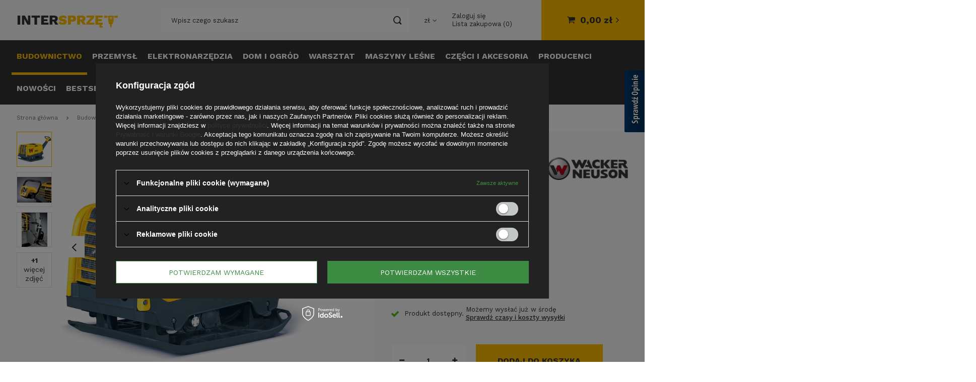

--- FILE ---
content_type: text/html; charset=utf-8
request_url: https://intersprzet.pl/product-pol-156-ZAGESZCZARKA-REWERSYJNA-WACKER-NEUSON-DPU-110-LEM870.html
body_size: 32922
content:
<!DOCTYPE html>
<html lang="pl" class="--vat --gross " ><head><meta name='viewport' content='user-scalable=no, initial-scale = 1.0, maximum-scale = 1.0, width=device-width'/><link href="https://fonts.googleapis.com/css2?family=Work+Sans:wght@400;500;600;700;800&display=swap" rel="stylesheet"><meta http-equiv="Content-Type" content="text/html; charset=utf-8"><meta http-equiv="X-UA-Compatible" content="IE=edge"><title>ZAGĘSZCZARKA REWERSYJNA WACKER NEUSON DPU 110 LEM870 </title><meta name="keywords" content=""><meta name="description" content="Intersprzęt ➤ ZAGĘSZCZARKA REWERSYJNA WACKER NEUSON DPU 110 LEM870 w atrakcyjnej Cenie ✔️ Szeroki wybór produktów ✔️ Profesjonalne doradztwo ⭐ Kup!"><link rel="icon" href="/gfx/pol/favicon.ico"><meta name="theme-color" content="#0090f6"><meta name="msapplication-navbutton-color" content="#0090f6"><meta name="apple-mobile-web-app-status-bar-style" content="#0090f6"><link rel="preload stylesheet" as="style" href="/gfx/pol/style.css.gzip?r=1745578912"><script>var app_shop={urls:{prefix:'data="/gfx/'.replace('data="', '')+'pol/',graphql:'/graphql/v1/'},vars:{priceType:'gross',priceTypeVat:true,productDeliveryTimeAndAvailabilityWithBasket:false,geoipCountryCode:'US',},txt:{priceTypeText:'',},fn:{},fnrun:{},files:[],graphql:{}};const getCookieByName=(name)=>{const value=`; ${document.cookie}`;const parts = value.split(`; ${name}=`);if(parts.length === 2) return parts.pop().split(';').shift();return false;};if(getCookieByName('freeeshipping_clicked')){document.documentElement.classList.remove('--freeShipping');}if(getCookieByName('rabateCode_clicked')){document.documentElement.classList.remove('--rabateCode');}</script><meta name="robots" content="index,follow"><meta name="rating" content="general"><meta name="Author" content="INTERSPRZET.PL na bazie IdoSell (www.idosell.com/shop).">
<!-- Begin LoginOptions html -->

<style>
#client_new_social .service_item[data-name="service_Apple"]:before, 
#cookie_login_social_more .service_item[data-name="service_Apple"]:before,
.oscop_contact .oscop_login__service[data-service="Apple"]:before {
    display: block;
    height: 2.6rem;
    content: url('/gfx/standards/apple.svg?r=1743165583');
}
.oscop_contact .oscop_login__service[data-service="Apple"]:before {
    height: auto;
    transform: scale(0.8);
}
#client_new_social .service_item[data-name="service_Apple"]:has(img.service_icon):before,
#cookie_login_social_more .service_item[data-name="service_Apple"]:has(img.service_icon):before,
.oscop_contact .oscop_login__service[data-service="Apple"]:has(img.service_icon):before {
    display: none;
}
</style>

<!-- End LoginOptions html -->

<!-- Open Graph -->
<meta property="og:type" content="website"><meta property="og:url" content="https://intersprzet.pl/product-pol-156-ZAGESZCZARKA-REWERSYJNA-WACKER-NEUSON-DPU-110-LEM870.html
"><meta property="og:title" content="ZAGĘSZCZARKA REWERSYJNA WACKER NEUSON DPU 110 LEM870"><meta property="og:site_name" content="INTERSPRZET.PL"><meta property="og:locale" content="pl_PL"><meta property="og:image" content="https://intersprzet.pl/hpeciai/c0ee99ca1a6a27d0202ba6a8399566a3/pol_pl_ZAGESZCZARKA-REWERSYJNA-WACKER-NEUSON-DPU-110-LEM870-156_4.jpg"><meta property="og:image:width" content="800"><meta property="og:image:height" content="608"><script src="/PKOLeasing.js"></script><script >
window.dataLayer = window.dataLayer || [];
window.gtag = function gtag() {
dataLayer.push(arguments);
}
gtag('consent', 'default', {
'ad_storage': 'denied',
'analytics_storage': 'denied',
'ad_personalization': 'denied',
'ad_user_data': 'denied',
'wait_for_update': 500
});

gtag('set', 'ads_data_redaction', true);
</script><script id="iaiscript_1" data-requirements="W10=" data-ga4_sel="ga4script">
window.iaiscript_1 = `<${'script'}  class='google_consent_mode_update'>
gtag('consent', 'update', {
'ad_storage': 'denied',
'analytics_storage': 'denied',
'ad_personalization': 'denied',
'ad_user_data': 'denied'
});
</${'script'}>`;
</script>
<!-- End Open Graph -->

<link rel="canonical" href="https://intersprzet.pl/product-pol-156-ZAGESZCZARKA-REWERSYJNA-WACKER-NEUSON-DPU-110-LEM870.html" />

                <!-- Global site tag (gtag.js) -->
                <script  async src="https://www.googletagmanager.com/gtag/js?id=G-CV30Z9YC5Z"></script>
                <script >
                    window.dataLayer = window.dataLayer || [];
                    window.gtag = function gtag(){dataLayer.push(arguments);}
                    gtag('js', new Date());
                    
                    gtag('config', 'G-CV30Z9YC5Z');

                </script>
                <link rel="stylesheet" type="text/css" href="/data/designs/16922_20/gfx/pol/custom.css.gzip?r=1745579218">            <!-- Google Tag Manager -->
                    <script >(function(w,d,s,l,i){w[l]=w[l]||[];w[l].push({'gtm.start':
                    new Date().getTime(),event:'gtm.js'});var f=d.getElementsByTagName(s)[0],
                    j=d.createElement(s),dl=l!='dataLayer'?'&l='+l:'';j.async=true;j.src=
                    'https://www.googletagmanager.com/gtm.js?id='+i+dl;f.parentNode.insertBefore(j,f);
                    })(window,document,'script','dataLayer','GTM-WWNT7GH');</script>
            <!-- End Google Tag Manager -->
<!-- Begin additional html or js -->


<!--4|1|3| modified: 2023-07-20 12:34:00-->

<script src="https://www.platformafinansowa.pl/widgets/all.js" type="text/javascript"></script>
<!--7|1|4| modified: 2023-11-08 11:42:34-->
<script type='text/javascript' src=' https://opineo.pl/shop/slider.js.php?s=61362&offsetTop=100&type=v'></script>
<!--8|1|5| modified: 2025-03-11 12:37:58-->
<meta name="google-site-verification" content="jyISeugJ3AviSN0vfg4bhR5XEwKDTqjlmXE_UFRRXMs" />
<style>
.upp{
text-transform: uppercase;
}
</style>
<!--10|1|5-->
<script>document.querySelector('meta[name="keywords"]').setAttribute('content', '');</script>
<!--11|1|5| modified: 2024-09-24 09:44:02-->
<script type="application/ld+json">
{
	"@context": "http://schema.org",
	"@type": "Store",
	"address": {
		"@type": "PostalAddress",
		"addressLocality": "Gorzów Wielkopolski",
		"streetAddress": "Szwoleżerów 14",
		"postalCode": "66-400",
		"addressRegion": "lubuskie"
	},
	"name": "Intersprzęt",
	"email": "sprzedaz@intersprzet.pl",
	"telephone": "500700051",
	"vatID": "5992639741",
	"image": "https://intersprzet.pl/data/gfx/mask/pol/logo_1_big.png"
}
</script>
<!--13|1|5-->
<style>
.cm .h1{
    font-size: 2em;
}
</style>
<!--14|1|7-->
<!-- Google Tag Manager -->
<script>(function(w,d,s,l,i){w[l]=w[l]||[];w[l].push({'gtm.start':
new Date().getTime(),event:'gtm.js'});var f=d.getElementsByTagName(s)[0],
j=d.createElement(s),dl=l!='dataLayer'?'&l='+l:'';j.async=true;j.src=
'https://www.googletagmanager.com/gtm.js?id='+i+dl;f.parentNode.insertBefore(j,f);
})(window,document,'script','dataLayer','GTM-P88S59SW');</script>
<!-- End Google Tag Manager -->

<!-- End additional html or js -->
                <script>
                if (window.ApplePaySession && window.ApplePaySession.canMakePayments()) {
                    var applePayAvailabilityExpires = new Date();
                    applePayAvailabilityExpires.setTime(applePayAvailabilityExpires.getTime() + 2592000000); //30 days
                    document.cookie = 'applePayAvailability=yes; expires=' + applePayAvailabilityExpires.toUTCString() + '; path=/;secure;'
                    var scriptAppleJs = document.createElement('script');
                    scriptAppleJs.src = "/ajax/js/apple.js?v=3";
                    if (document.readyState === "interactive" || document.readyState === "complete") {
                          document.body.append(scriptAppleJs);
                    } else {
                        document.addEventListener("DOMContentLoaded", () => {
                            document.body.append(scriptAppleJs);
                        });  
                    }
                } else {
                    document.cookie = 'applePayAvailability=no; path=/;secure;'
                }
                </script>
                <script>let paypalDate = new Date();
                    paypalDate.setTime(paypalDate.getTime() + 86400000);
                    document.cookie = 'payPalAvailability_PLN=-1; expires=' + paypalDate.getTime() + '; path=/; secure';
                </script><link rel="preload" as="image" href="/hpeciai/d0291ff9250e48ead4b407cd84bc2a52/pol_pm_ZAGESZCZARKA-REWERSYJNA-WACKER-NEUSON-DPU-110-LEM870-156_4.jpg"><style>
								#main_banner1.skeleton .main_slider__item > a {
									padding-top: calc(545/375* 100%);
								}
								@media (min-width: 757px) {#main_banner1.skeleton .main_slider__item > a {
									padding-top: calc(545/749* 100%);
								}}
								@media (min-width: 979px) {#main_banner1.skeleton .main_slider__item > a {
									padding-top: calc(623/2340* 100%);
								}}
								#main_banner1 .main_slider__item > a.loading {
									padding-top: calc(545/375* 100%);
								}
								@media (min-width: 757px) {#main_banner1 .main_slider__item > a.loading {
									padding-top: calc(545/749* 100%);
								}}
								@media (min-width: 979px) {#main_banner1 .main_slider__item > a.loading {
									padding-top: calc(623/2340* 100%);
								}}
							</style><style>
									#photos_slider[data-skeleton] .photos__link:before {
										padding-top: calc(608/800* 100%);
									}
									@media (min-width: 979px) {.photos__slider[data-skeleton] .photos__figure:not(.--nav):first-child .photos__link {
										max-height: 608px;
									}}
								</style></head><body>
<!-- Begin additional html or js -->


<!--15|1|8| modified: 2025-01-14 12:30:19-->
<!-- Google Tag Manager (noscript) -->
<noscript><iframe src="https://www.googletagmanager.com/ns.html?id=GTM-P88S59SW"
height="0" width="0" style="display:none;visibility:hidden"></iframe></noscript>
<!-- End Google Tag Manager (noscript) -->

<!-- End additional html or js -->
<script>
					var script = document.createElement('script');
					script.src = app_shop.urls.prefix + 'envelope.js.gzip';

					document.getElementsByTagName('body')[0].insertBefore(script, document.getElementsByTagName('body')[0].firstChild);
				</script><div id="container" class="projector_page container"><header class="d-flex flex-nowrap flex-md-wrap mx-md-n3 commercial_banner"><script class="ajaxLoad">
                app_shop.vars.vat_registered = "true";
                app_shop.vars.currency_format = "###,##0.00";
                
                    app_shop.vars.currency_before_value = false;
                
                    app_shop.vars.currency_space = true;
                
                app_shop.vars.symbol = "zł";
                app_shop.vars.id= "PLN";
                app_shop.vars.baseurl = "http://intersprzet.pl/";
                app_shop.vars.sslurl= "https://intersprzet.pl/";
                app_shop.vars.curr_url= "%2Fproduct-pol-156-ZAGESZCZARKA-REWERSYJNA-WACKER-NEUSON-DPU-110-LEM870.html";
                

                var currency_decimal_separator = ',';
                var currency_grouping_separator = ' ';

                
                    app_shop.vars.blacklist_extension = ["exe","com","swf","js","php"];
                
                    app_shop.vars.blacklist_mime = ["application/javascript","application/octet-stream","message/http","text/javascript","application/x-deb","application/x-javascript","application/x-shockwave-flash","application/x-msdownload"];
                
                    app_shop.urls.contact = "/contact-pol.html";
                </script><div id="viewType" style="display:none"></div><div id="logo" class="col-md-3 d-flex align-items-center"><a href="https://intersprzet.pl/" target="_self"><img src="/data/gfx/mask/pol/logo_1_big.png" alt="Intersprzęt" width="201" height="32"></a></div><form action="https://intersprzet.pl/search.php" method="get" id="menu_search" class="col-md-4 col-lg-5"><label class="d-md-none"><i class="icon-search"></i></label><div><div class="form-group"><input id="menu_search_text" type="text" name="text" class="catcomplete" placeholder="Wpisz czego szukasz"></div><button type="submit"><i class="icon-search"></i></button><a href="https://intersprzet.pl/searching.php" title=""><i class="icon-remove d-md-none"></i></a></div></form><div id="menu_settings" class="col-md-3 col-lg-2 px-0 px-md-3 d-flex align-items-center justify-content-center justify-content-lg-end"><div class="open_trigger"><span class="d-none d-md-inline-block flag_txt">zł</span><div class="menu_settings_wrapper d-md-none"><div class="menu_settings_inline"><div class="menu_settings_header">
                                        Język i waluta: 
                                    </div><div class="menu_settings_content"><span class="menu_settings_flag flag flag_pol"></span><strong class="menu_settings_value"><span class="menu_settings_language">pl</span><span> | </span><span class="menu_settings_currency">zł</span></strong></div></div><div class="menu_settings_inline"><div class="menu_settings_header">
                                        Dostawa do: 
                                    </div><div class="menu_settings_content"><strong class="menu_settings_value">Polska</strong></div></div></div><i class="icon-angle-down d-none d-md-inline-block"></i></div><form action="https://intersprzet.pl/settings.php" method="post"><ul class="bg_alter"><li><div class="form-group"><label for="menu_settings_curr">Waluta</label><div class="select-after"><select class="form-control" name="curr" id="menu_settings_curr"><option value="PLN" selected>zł</option><option value="EUR">€ (1 zł = 0.2552€)
                                                                    </option></select></div></div></li><li class="buttons"><button class="btn --solid --large" type="submit">
                                        Zastosuj zmiany
                                    </button></li></ul></form><div id="menu_additional"><a class="account_link" href="https://intersprzet.pl/login.php">Zaloguj się</a><a href="/basketedit.php?mode=2" class="wishlist_link">
                            Lista zakupowa
                            <span>0</span></a></div></div><div id="menu_basket" class="col-md-2 px-0 pr-md-3"><a href="https://intersprzet.pl/basketedit.php?mode=1" style="display: none;"><strong>0,00 zł</strong><span class="badge badge-info"></span></a><div class="d-none"><a class="wishes_link link" href="https://intersprzet.pl/basketedit.php?mode=2" rel="nofollow" title=""><span>(0)</span></a><a class="basket_link link" href="https://intersprzet.pl/basketedit.php?mode=1" rel="nofollow" title=""></a></div><script>
                        app_shop.vars.cache_html = true;
                    </script></div><nav id="menu_categories" class="col-md-12 px-0 px-md-3 wide"><button type="button" class="navbar-toggler"><i class="icon-reorder"></i></button><div class="navbar-collapse" id="menu_navbar"><ul class="navbar-nav mx-md-n2"><li class="nav-item active"><a  href="/pol_m_Budownictwo-100.html" target="_self" title="Budownictwo" class="nav-link active" >Budownictwo</a><ul class="navbar-subnav"><li class="nav-item"><a class="nav-link" href="/pol_m_Budownictwo_AGREGATY-PRADOTWORCZE-465.html" target="_self">AGREGATY PRĄDOTWÓRCZE</a><ul class="navbar-subsubnav"><li class="nav-item"><a class="nav-link" href="/pol_m_Budownictwo_AGREGATY-PRADOTWORCZE_Agregaty-przenosne-466.html" target="_self">Agregaty przenośne</a></li><li class="nav-item"><a class="nav-link" href="/pol_m_Budownictwo_AGREGATY-PRADOTWORCZE_Agregaty-spawalnicze-467.html" target="_self">Agregaty spawalnicze</a></li><li class="nav-item"><a class="nav-link" href="/pol_m_Budownictwo_AGREGATY-PRADOTWORCZE_Stacje-zasilania-694.html" target="_self">Stacje zasilania</a></li></ul></li><li class="nav-item"><a class="nav-link" href="/pol_m_Budownictwo_URZADZENIA-DO-BETONU-190.html" target="_self">URZĄDZENIA DO BETONU</a><ul class="navbar-subsubnav"><li class="nav-item"><a class="nav-link" href="/pol_m_Budownictwo_URZADZENIA-DO-BETONU_Betoniarki-206.html" target="_self">Betoniarki</a></li><li class="nav-item"><a class="nav-link" href="/pol_m_Budownictwo_URZADZENIA-DO-BETONU_Mieszarki-do-zapraw-413.html" target="_self">Mieszarki do zapraw</a></li><li class="nav-item"><a class="nav-link" href="/pol_m_Budownictwo_URZADZENIA-DO-BETONU_Wibratory-wglebne-256.html" target="_self">Wibratory wgłębne</a></li><li class="nav-item"><a class="nav-link" href="/pol_m_Budownictwo_URZADZENIA-DO-BETONU_Listwy-wygladzajace-257.html" target="_self">Listwy wygładzające</a></li><li class="nav-item"><a class="nav-link" href="/pol_m_Budownictwo_URZADZENIA-DO-BETONU_Zacieraczki-261.html" target="_self">Zacieraczki</a></li><li class="nav-item"><a class="nav-link" href="/pol_m_Budownictwo_URZADZENIA-DO-BETONU_Przetwornice-czestotliwosci-361.html" target="_self">Przetwornice częstotliwości</a></li><li class="nav-item"><a class="nav-link" href="/pol_m_Budownictwo_URZADZENIA-DO-BETONU_Pozostale-301.html" target="_self">Pozostałe</a></li></ul></li><li class="nav-item"><a class="nav-link" href="/pol_m_Budownictwo_URZADZENIA-PNEUMATYCZNE-211.html" target="_self">URZĄDZENIA PNEUMATYCZNE</a><ul class="navbar-subsubnav"><li class="nav-item"><a class="nav-link" href="/pol_m_Budownictwo_URZADZENIA-PNEUMATYCZNE_Sprezarki-powietrza-212.html" target="_self">Sprężarki powietrza</a></li><li class="nav-item"><a class="nav-link" href="/pol_m_Budownictwo_URZADZENIA-PNEUMATYCZNE_Mloty-pneumatyczne-219.html" target="_self">Młoty pneumatyczne</a></li><li class="nav-item"><a class="nav-link" href="/pol_m_Budownictwo_URZADZENIA-PNEUMATYCZNE_Wiertarki-pneumatyczne-266.html" target="_self">Wiertarki pneumatyczne</a></li><li class="nav-item"><a class="nav-link" href="/pol_m_Budownictwo_URZADZENIA-PNEUMATYCZNE_Pompy-pneumatyczne-278.html" target="_self">Pompy pneumatyczne</a></li><li class="nav-item"><a class="nav-link" href="/pol_m_Budownictwo_URZADZENIA-PNEUMATYCZNE_Groszkownice-pneumatyczne-399.html" target="_self">Groszkownice pneumatyczne</a></li><li class="nav-item"><a class="nav-link" href="/pol_m_Budownictwo_URZADZENIA-PNEUMATYCZNE_Ubijaki-pneumatyczne-824.html" target="_self">Ubijaki pneumatyczne</a></li><li class="nav-item"><a class="nav-link" href="/pol_m_Budownictwo_URZADZENIA-PNEUMATYCZNE_Akcesoria-225.html" target="_self">Akcesoria</a></li></ul></li><li class="nav-item active"><a class="nav-link active" href="/pol_m_Budownictwo_ZAGESZCZARKI-163.html" target="_self">ZAGĘSZCZARKI</a><ul class="navbar-subsubnav"><li class="nav-item active"><a class="nav-link active" href="/pol_m_Budownictwo_ZAGESZCZARKI_Zageszczarki-rewersyjne-dwukierunkowe-164.html" target="_self">Zagęszczarki rewersyjne (dwukierunkowe)</a></li><li class="nav-item"><a class="nav-link" href="/pol_m_Budownictwo_ZAGESZCZARKI_Zageszczarki-jednokierunkowe-165.html" target="_self">Zagęszczarki jednokierunkowe</a></li><li class="nav-item"><a class="nav-link" href="/pol_m_Budownictwo_ZAGESZCZARKI_Zageszczarki-stopowe-skoczki-166.html" target="_self">Zagęszczarki stopowe (skoczki)</a></li></ul></li><li class="nav-item"><a class="nav-link" href="/pol_m_Budownictwo_PRZECINARKI-168.html" target="_self">PRZECINARKI</a><ul class="navbar-subsubnav"><li class="nav-item"><a class="nav-link" href="/pol_m_Budownictwo_PRZECINARKI_Przecinarki-jezdne-169.html" target="_self">Przecinarki jezdne</a></li><li class="nav-item"><a class="nav-link" href="/pol_m_Budownictwo_PRZECINARKI_Przecinarki-reczne-171.html" target="_self">Przecinarki ręczne</a></li><li class="nav-item"><a class="nav-link" href="/pol_m_Budownictwo_PRZECINARKI_Przecinarki-scienne-735.html" target="_self">Przecinarki ścienne</a></li><li class="nav-item"><a class="nav-link" href="/pol_m_Budownictwo_PRZECINARKI_Przecinarki-stolikowe-201.html" target="_self">Przecinarki stolikowe</a></li><li class="nav-item"><a class="nav-link" href="/pol_m_Budownictwo_PRZECINARKI_Przecinarki-tasmowe-365.html" target="_self">Przecinarki taśmowe</a></li><li class="nav-item"><a class="nav-link" href="/pol_m_Budownictwo_PRZECINARKI_Przecinarki-plytek-394.html" target="_self">Przecinarki płytek</a></li><li class="nav-item"><a class="nav-link" href="/pol_m_Budownictwo_PRZECINARKI_Przecinarki-linowe-736.html" target="_self">Przecinarki linowe</a></li><li class="nav-item"><a class="nav-link" href="/pol_m_Budownictwo_PRZECINARKI_Bruzdownice-319.html" target="_self">Bruzdownice</a></li></ul></li><li class="nav-item"><a class="nav-link" href="/pol_m_Budownictwo_NARZEDZIA-BRUKARSKIE-178.html" target="_self">NARZĘDZIA BRUKARSKIE</a><ul class="navbar-subsubnav"><li class="nav-item"><a class="nav-link" href="/pol_m_Budownictwo_NARZEDZIA-BRUKARSKIE_Chwytaki-179.html" target="_self">Chwytaki</a></li><li class="nav-item"><a class="nav-link" href="/pol_m_Budownictwo_NARZEDZIA-BRUKARSKIE_Listwy-brukarskie-180.html" target="_self">Listwy brukarskie</a></li><li class="nav-item"><a class="nav-link" href="/pol_m_Budownictwo_NARZEDZIA-BRUKARSKIE_Imaki-i-wywazaki-182.html" target="_self">Imaki i wyważaki</a></li><li class="nav-item"><a class="nav-link" href="/pol_m_Budownictwo_NARZEDZIA-BRUKARSKIE_Ubijaki-978.html" target="_self">Ubijaki</a></li><li class="nav-item"><a class="nav-link" href="/pol_m_Budownictwo_NARZEDZIA-BRUKARSKIE_Wozki-brukarskie-183.html" target="_self">Wózki brukarskie</a></li><li class="nav-item"><a class="nav-link" href="/pol_m_Budownictwo_NARZEDZIA-BRUKARSKIE_Szalunki-slizgowe-184.html" target="_self">Szalunki ślizgowe</a></li><li class="nav-item"><a class="nav-link" href="/pol_m_Budownictwo_NARZEDZIA-BRUKARSKIE_Gilotyny-Przecinarki-185.html" target="_self">Gilotyny, Przecinarki</a></li><li class="nav-item"><a class="nav-link" href="/pol_m_Budownictwo_NARZEDZIA-BRUKARSKIE_Mlotki-brukarskie-189.html" target="_self">Młotki brukarskie</a></li><li class="nav-item"><a class="nav-link" href="/pol_m_Budownictwo_NARZEDZIA-BRUKARSKIE_Pozostale-188.html" target="_self">Pozostałe</a></li></ul></li><li class="nav-item"><a class="nav-link" href="/pol_m_Budownictwo_WIERTNICE-RDZENIOWE-186.html" target="_self">WIERTNICE RDZENIOWE</a><ul class="navbar-subsubnav"><li class="nav-item"><a class="nav-link" href="/pol_m_Budownictwo_WIERTNICE-RDZENIOWE_Wiertnice-ze-statywem-187.html" target="_self">Wiertnice ze statywem</a></li><li class="nav-item"><a class="nav-link" href="/pol_m_Budownictwo_WIERTNICE-RDZENIOWE_Napedy-do-wiertnic-366.html" target="_self">Napędy do wiertnic</a></li><li class="nav-item"><a class="nav-link" href="/pol_m_Budownictwo_WIERTNICE-RDZENIOWE_Statywy-do-wiertnic-367.html" target="_self">Statywy do wiertnic</a></li></ul></li><li class="nav-item"><a class="nav-link" href="/pol_m_Budownictwo_KAFARY-732.html" target="_self">KAFARY</a><ul class="navbar-subsubnav"><li class="nav-item"><a class="nav-link" href="/pol_m_Budownictwo_KAFARY_Kafary-hydrauliczne-733.html" target="_self">Kafary hydrauliczne</a></li><li class="nav-item"><a class="nav-link" href="/pol_m_Budownictwo_KAFARY_Kafary-spalinowe-734.html" target="_self">Kafary spalinowe</a></li></ul></li><li class="nav-item"><a class="nav-link" href="/pol_m_Budownictwo_MLOTY-WYBURZENIOWE-195.html" target="_self">MŁOTY WYBURZENIOWE</a><ul class="navbar-subsubnav"><li class="nav-item"><a class="nav-link" href="/pol_m_Budownictwo_MLOTY-WYBURZENIOWE_Spalinowe-mloty-wyburzeniowe-196.html" target="_self">Spalinowe młoty wyburzeniowe</a></li></ul></li><li class="nav-item"><a class="nav-link" href="/pol_m_Budownictwo_URZADZENIA-HYDRAULICZNE-197.html" target="_self">URZĄDZENIA HYDRAULICZNE</a><ul class="navbar-subsubnav"><li class="nav-item"><a class="nav-link" href="/pol_m_Budownictwo_URZADZENIA-HYDRAULICZNE_Kafary-hydrauliczne-198.html" target="_self">Kafary hydrauliczne</a></li><li class="nav-item"><a class="nav-link" href="/pol_m_Budownictwo_URZADZENIA-HYDRAULICZNE_Agregaty-hydrauliczne-207.html" target="_self">Agregaty hydrauliczne</a></li><li class="nav-item"><a class="nav-link" href="/pol_m_Budownictwo_URZADZENIA-HYDRAULICZNE_Mloty-hydrauliczne-208.html" target="_self">Młoty hydrauliczne</a></li><li class="nav-item"><a class="nav-link" href="/pol_m_Budownictwo_URZADZENIA-HYDRAULICZNE_Wiertnice-hydrauliczne-209.html" target="_self">Wiertnice hydrauliczne</a></li><li class="nav-item"><a class="nav-link" href="/pol_m_Budownictwo_URZADZENIA-HYDRAULICZNE_Wyciagarki-hydrauliczne-210.html" target="_self">Wyciągarki hydrauliczne</a></li><li class="nav-item"><a class="nav-link" href="/pol_m_Budownictwo_URZADZENIA-HYDRAULICZNE_Przecinarki-hydrauliczne-221.html" target="_self">Przecinarki hydrauliczne</a></li><li class="nav-item"><a class="nav-link" href="/pol_m_Budownictwo_URZADZENIA-HYDRAULICZNE_Pompy-hydrauliczne-223.html" target="_self">Pompy hydrauliczne</a></li><li class="nav-item"><a class="nav-link" href="/pol_m_Budownictwo_URZADZENIA-HYDRAULICZNE_Wiertarki-hydrauliczne-395.html" target="_self">Wiertarki hydrauliczne</a></li><li class="nav-item"><a class="nav-link" href="/pol_m_Budownictwo_URZADZENIA-HYDRAULICZNE_Chwytaki-hydrauliczne-714.html" target="_self">Chwytaki hydrauliczne</a></li></ul></li><li class="nav-item"><a class="nav-link" href="/pol_m_Budownictwo_URZADZENIA-DO-OBROBKI-PODLOG-202.html" target="_self">URZĄDZENIA DO OBRÓBKI PODŁÓG</a><ul class="navbar-subsubnav"><li class="nav-item"><a class="nav-link" href="/pol_m_Budownictwo_URZADZENIA-DO-OBROBKI-PODLOG_Urzadzenia-do-obrobki-podlog-betonowych-203.html" target="_self">Urządzenia do obróbki podłóg betonowych</a></li><li class="nav-item"><a class="nav-link" href="/pol_m_Budownictwo_URZADZENIA-DO-OBROBKI-PODLOG_Urzadzenia-do-obrobki-podlog-drewnianych-268.html" target="_self">Urządzenia do obróbki podłóg drewnianych</a></li><li class="nav-item"><a class="nav-link" href="/pol_m_Budownictwo_URZADZENIA-DO-OBROBKI-PODLOG_Urzadzenia-do-usuwania-podlog-775.html" target="_self">Urządzenia do usuwania podłóg</a></li></ul></li><li class="nav-item"><a class="nav-link" href="/pol_m_Budownictwo_URZADZENIA-POMIAROWE-332.html" target="_self">URZĄDZENIA POMIAROWE</a><ul class="navbar-subsubnav"><li class="nav-item"><a class="nav-link" href="/pol_m_Budownictwo_URZADZENIA-POMIAROWE_Dalmierze-laserowe-333.html" target="_self">Dalmierze laserowe</a></li><li class="nav-item"><a class="nav-link" href="/pol_m_Budownictwo_URZADZENIA-POMIAROWE_Lasery-budowlane-334.html" target="_self">Lasery budowlane</a></li><li class="nav-item"><a class="nav-link" href="/pol_m_Budownictwo_URZADZENIA-POMIAROWE_Poziomice-335.html" target="_self">Poziomice</a></li><li class="nav-item"><a class="nav-link" href="/pol_m_Budownictwo_URZADZENIA-POMIAROWE_Drogomierze-i-tasmy-pomiarowe-337.html" target="_self">Drogomierze i taśmy pomiarowe</a></li><li class="nav-item"><a class="nav-link" href="/pol_m_Budownictwo_URZADZENIA-POMIAROWE_Pionowniki-laserowe-338.html" target="_self">Pionowniki laserowe</a></li><li class="nav-item"><a class="nav-link" href="/pol_m_Budownictwo_URZADZENIA-POMIAROWE_Systemy-sterowania-maszyn-380.html" target="_self">Systemy sterowania maszyn</a></li><li class="nav-item"><a class="nav-link" href="/pol_m_Budownictwo_URZADZENIA-POMIAROWE_Pomiary-analiza-spalin-1017.html" target="_self">Pomiary / analiza spalin</a></li><li class="nav-item"><a class="nav-link" href="/pol_m_Budownictwo_URZADZENIA-POMIAROWE_Lokalizatory-1022.html" target="_self">Lokalizatory</a></li></ul></li><li class="nav-item"><a class="nav-link" href="/pol_m_Budownictwo_NIWELATORY-320.html" target="_self">NIWELATORY</a><ul class="navbar-subsubnav"><li class="nav-item"><a class="nav-link" href="/pol_m_Budownictwo_NIWELATORY_Niwelatory-elektroniczne-321.html" target="_self">Niwelatory elektroniczne</a></li><li class="nav-item"><a class="nav-link" href="/pol_m_Budownictwo_NIWELATORY_Niwelatory-laserowe-322.html" target="_self">Niwelatory laserowe</a></li><li class="nav-item"><a class="nav-link" href="/pol_m_Budownictwo_NIWELATORY_Niwelatory-optyczne-323.html" target="_self">Niwelatory optyczne</a></li><li class="nav-item"><a class="nav-link" href="/pol_m_Budownictwo_NIWELATORY_Teodolity-325.html" target="_self">Teodolity</a></li></ul></li><li class="nav-item"><a class="nav-link" href="/pol_m_Budownictwo_MASZYNY-I-NARZEDZIA-DO-OBROBKI-RUR-311.html" target="_self">MASZYNY I NARZĘDZIA DO OBRÓBKI RUR</a><ul class="navbar-subsubnav"><li class="nav-item"><a class="nav-link" href="/pol_m_Budownictwo_MASZYNY-I-NARZEDZIA-DO-OBROBKI-RUR_Zaciskanie-promieniowe-312.html" target="_self">Zaciskanie promieniowe</a></li><li class="nav-item"><a class="nav-link" href="/pol_m_Budownictwo_MASZYNY-I-NARZEDZIA-DO-OBROBKI-RUR_Pilarki-i-obcinaki-do-rur-470.html" target="_self">Pilarki i obcinaki do rur</a></li><li class="nav-item"><a class="nav-link" href="/pol_m_Budownictwo_MASZYNY-I-NARZEDZIA-DO-OBROBKI-RUR_Gietarki-do-rur-566.html" target="_self">Giętarki do rur</a></li><li class="nav-item"><a class="nav-link" href="/pol_m_Budownictwo_MASZYNY-I-NARZEDZIA-DO-OBROBKI-RUR_Imadla-567.html" target="_self">Imadła</a></li><li class="nav-item"><a class="nav-link" href="/pol_m_Budownictwo_MASZYNY-I-NARZEDZIA-DO-OBROBKI-RUR_Czyszczenie-rur-i-kanalizacji-574.html" target="_self">Czyszczenie rur i kanalizacji</a></li><li class="nav-item"><a class="nav-link" href="/pol_m_Budownictwo_MASZYNY-I-NARZEDZIA-DO-OBROBKI-RUR_Kontrola-rur-i-kanalizacji-1020.html" target="_self">Kontrola rur i kanalizacji</a></li><li class="nav-item"><a class="nav-link" href="/pol_m_Budownictwo_MASZYNY-I-NARZEDZIA-DO-OBROBKI-RUR_Kamery-inspekcyjne-620.html" target="_self">Kamery inspekcyjne</a></li><li class="nav-item"><a class="nav-link" href="/pol_m_Budownictwo_MASZYNY-I-NARZEDZIA-DO-OBROBKI-RUR_Zamrazarki-do-rur-622.html" target="_self">Zamrażarki do rur</a></li><li class="nav-item"><a class="nav-link" href="/pol_m_Budownictwo_MASZYNY-I-NARZEDZIA-DO-OBROBKI-RUR_Zgrzewarki-i-lutownice-do-rur-626.html" target="_self">Zgrzewarki i lutownice do rur </a></li><li class="nav-item"><a class="nav-link" href="/pol_m_Budownictwo_MASZYNY-I-NARZEDZIA-DO-OBROBKI-RUR_Gwintowanie-wyoblanie-637.html" target="_self">Gwintowanie, wyoblanie  </a></li><li class="nav-item"><a class="nav-link" href="/pol_m_Budownictwo_MASZYNY-I-NARZEDZIA-DO-OBROBKI-RUR_Wiercenie-wkrecanie-i-gratowanie-786.html" target="_self">Wiercenie, wkręcanie i gratowanie</a></li><li class="nav-item"><a class="nav-link" href="/pol_m_Budownictwo_MASZYNY-I-NARZEDZIA-DO-OBROBKI-RUR_Kalibracja-rur-787.html" target="_self">Kalibracja rur</a></li><li class="nav-item"><a class="nav-link" href="/pol_m_Budownictwo_MASZYNY-I-NARZEDZIA-DO-OBROBKI-RUR_Lokalizatory-1023.html" target="_self">Lokalizatory </a></li></ul></li><li class="nav-item"><a class="nav-link" href="/pol_m_Budownictwo_MASZYNY-DO-OBROBKI-DREWNA-495.html" target="_self">MASZYNY DO OBRÓBKI DREWNA</a><ul class="navbar-subsubnav"><li class="nav-item"><a class="nav-link" href="/pol_m_Budownictwo_MASZYNY-DO-OBROBKI-DREWNA_Pily-stolowe-497.html" target="_self">Piły stołowe</a></li><li class="nav-item"><a class="nav-link" href="/pol_m_Budownictwo_MASZYNY-DO-OBROBKI-DREWNA_Frezarki-813.html" target="_self">Frezarki</a></li></ul></li><li class="nav-item"><a class="nav-link" href="/pol_m_Budownictwo_MASZYNY-DO-OBROBKI-METALU-555.html" target="_self">MASZYNY DO OBRÓBKI METALU</a><ul class="navbar-subsubnav"><li class="nav-item"><a class="nav-link" href="/pol_m_Budownictwo_MASZYNY-DO-OBROBKI-METALU_Nozyce-556.html" target="_self">Nożyce</a></li><li class="nav-item"><a class="nav-link" href="/pol_m_Budownictwo_MASZYNY-DO-OBROBKI-METALU_Szlifierki-i-polerki-557.html" target="_self">Szlifierki i polerki</a></li><li class="nav-item"><a class="nav-link" href="/pol_m_Budownictwo_MASZYNY-DO-OBROBKI-METALU_Pily-i-przecinarki-651.html" target="_self">Piły i przecinarki</a></li></ul></li><li class="nav-item"><a class="nav-link" href="/pol_m_Budownictwo_RUSZTOWANIA-DRABINY-PODNOSNIKI-286.html" target="_self">RUSZTOWANIA, DRABINY, PODNOŚNIKI</a><ul class="navbar-subsubnav"><li class="nav-item"><a class="nav-link" href="/pol_m_Budownictwo_RUSZTOWANIA-DRABINY-PODNOSNIKI_Drabiny-287.html" target="_self">Drabiny</a></li><li class="nav-item"><a class="nav-link" href="/pol_m_Budownictwo_RUSZTOWANIA-DRABINY-PODNOSNIKI_Rusztowania-289.html" target="_self">Rusztowania</a></li><li class="nav-item"><a class="nav-link" href="/pol_m_Budownictwo_RUSZTOWANIA-DRABINY-PODNOSNIKI_Schody-i-podesty-353.html" target="_self">Schody i podesty</a></li><li class="nav-item"><a class="nav-link" href="/pol_m_Budownictwo_RUSZTOWANIA-DRABINY-PODNOSNIKI_Wciagarki-linowe-i-lancuchowe-374.html" target="_self">Wciągarki linowe i łańcuchowe</a></li><li class="nav-item"><a class="nav-link" href="/pol_m_Budownictwo_RUSZTOWANIA-DRABINY-PODNOSNIKI_Podnosniki-1015.html" target="_self">Podnośniki </a></li><li class="nav-item"><a class="nav-link" href="/pol_m_Budownictwo_RUSZTOWANIA-DRABINY-PODNOSNIKI_Podnosniki-Transport-maszyn-691.html" target="_self">Podnośniki / Transport maszyn</a></li><li class="nav-item"><a class="nav-link" href="/pol_m_Budownictwo_RUSZTOWANIA-DRABINY-PODNOSNIKI_Windy-dekarskie-729.html" target="_self">Windy dekarskie</a></li></ul></li><li class="nav-item"><a class="nav-link" href="/pol_m_Budownictwo_WALCE-230.html" target="_self">WALCE</a><ul class="navbar-subsubnav"><li class="nav-item"><a class="nav-link" href="/pol_m_Budownictwo_WALCE_Walce-tandemowe-231.html" target="_self">Walce tandemowe</a></li><li class="nav-item"><a class="nav-link" href="/pol_m_Budownictwo_WALCE_Walce-jednowalowe-284.html" target="_self">Walce jednowałowe</a></li><li class="nav-item"><a class="nav-link" href="/pol_m_Budownictwo_WALCE_Walce-okolkowane-285.html" target="_self">Walce okołkowane</a></li></ul></li><li class="nav-item"><a class="nav-link" href="/pol_m_Budownictwo_POMPY-I-MOTOPOMPY-232.html" target="_self">POMPY I MOTOPOMPY</a><ul class="navbar-subsubnav"><li class="nav-item"><a class="nav-link" href="/pol_m_Budownictwo_POMPY-I-MOTOPOMPY_Motopompy-233.html" target="_self">Motopompy</a></li><li class="nav-item"><a class="nav-link" href="/pol_m_Budownictwo_POMPY-I-MOTOPOMPY_Pompy-zatapialne-234.html" target="_self">Pompy zatapialne</a></li></ul></li><li class="nav-item"><a class="nav-link" href="/pol_m_Budownictwo_NAGRZEWNICE-OSUSZACZE-I-KLIMATYZATORY-401.html" target="_self">NAGRZEWNICE, OSUSZACZE I KLIMATYZATORY</a><ul class="navbar-subsubnav"><li class="nav-item"><a class="nav-link" href="/pol_m_Budownictwo_NAGRZEWNICE-OSUSZACZE-I-KLIMATYZATORY_Osuszacze-powietrza-402.html" target="_self">Osuszacze powietrza</a></li><li class="nav-item"><a class="nav-link" href="/pol_m_Budownictwo_NAGRZEWNICE-OSUSZACZE-I-KLIMATYZATORY_Wentylatory-i-dmuchawy-624.html" target="_self">Wentylatory i dmuchawy</a></li><li class="nav-item"><a class="nav-link" href="/pol_m_Budownictwo_NAGRZEWNICE-OSUSZACZE-I-KLIMATYZATORY_Nagrzewnice-1028.html" target="_self">Nagrzewnice</a></li><li class="nav-item"><a class="nav-link" href="/pol_m_Budownictwo_NAGRZEWNICE-OSUSZACZE-I-KLIMATYZATORY_Promienniki-podczerwieni-655.html" target="_self">Promienniki podczerwieni</a></li><li class="nav-item"><a class="nav-link" href="/pol_m_Budownictwo_NAGRZEWNICE-OSUSZACZE-I-KLIMATYZATORY_Klimatyzery-658.html" target="_self">Klimatyzery</a></li><li class="nav-item"><a class="nav-link" href="/pol_m_Budownictwo_NAGRZEWNICE-OSUSZACZE-I-KLIMATYZATORY_Klimatyzatory-659.html" target="_self">Klimatyzatory</a></li><li class="nav-item"><a class="nav-link" href="/pol_m_Budownictwo_NAGRZEWNICE-OSUSZACZE-I-KLIMATYZATORY_Oczyszczacze-powietrza-665.html" target="_self">Oczyszczacze powietrza</a></li></ul></li><li class="nav-item"><a class="nav-link" href="/pol_m_Budownictwo_URZADZENIA-CZYSZCZACE-592.html" target="_self">URZĄDZENIA CZYSZCZĄCE</a><ul class="navbar-subsubnav"><li class="nav-item"><a class="nav-link" href="/pol_m_Budownictwo_URZADZENIA-CZYSZCZACE_Polerki-niskoobrotowe-594.html" target="_self">Polerki niskoobrotowe</a></li><li class="nav-item"><a class="nav-link" href="/pol_m_Budownictwo_URZADZENIA-CZYSZCZACE_Maszyny-wielofunkcyjne-595.html" target="_self">Maszyny wielofunkcyjne</a></li><li class="nav-item"><a class="nav-link" href="/pol_m_Budownictwo_URZADZENIA-CZYSZCZACE_Szczotkarki-596.html" target="_self">Szczotkarki</a></li><li class="nav-item"><a class="nav-link" href="/pol_m_Budownictwo_URZADZENIA-CZYSZCZACE_Myjki-wysokocisnieniowe-597.html" target="_self">Myjki wysokociśnieniowe</a></li><li class="nav-item"><a class="nav-link" href="/pol_m_Budownictwo_URZADZENIA-CZYSZCZACE_Mobilne-stacje-myjace-600.html" target="_self">Mobilne stacje myjące</a></li><li class="nav-item"><a class="nav-link" href="/pol_m_Budownictwo_URZADZENIA-CZYSZCZACE_Odsniezarki-719.html" target="_self">Odśnieżarki</a></li><li class="nav-item"><a class="nav-link" href="/pol_m_Budownictwo_URZADZENIA-CZYSZCZACE_Pozostale-717.html" target="_self">Pozostałe</a></li></ul></li><li class="nav-item"><a class="nav-link" href="/pol_m_Budownictwo_ODKURZACZE-317.html" target="_self">ODKURZACZE</a><ul class="navbar-subsubnav"><li class="nav-item"><a class="nav-link" href="/pol_m_Budownictwo_ODKURZACZE_Odkurzacze-przemyslowe-specjalne-318.html" target="_self">Odkurzacze przemysłowe specjalne</a></li><li class="nav-item"><a class="nav-link" href="/pol_m_Budownictwo_ODKURZACZE_Oczyszczacze-powietrza-454.html" target="_self">Oczyszczacze powietrza</a></li></ul></li><li class="nav-item"><a class="nav-link" href="/pol_m_Budownictwo_OSWIETLENIE-280.html" target="_self">OŚWIETLENIE</a><ul class="navbar-subsubnav"><li class="nav-item"><a class="nav-link" href="/pol_m_Budownictwo_OSWIETLENIE_Maszty-oswietleniowe-281.html" target="_self">Maszty oświetleniowe</a></li><li class="nav-item"><a class="nav-link" href="/pol_m_Budownictwo_OSWIETLENIE_Naswietlacze-budowlane-635.html" target="_self">Naświetlacze budowlane</a></li></ul></li><li class="nav-item"><a class="nav-link" href="/pol_m_Budownictwo_WOZIDLA-BUDOWLANE-265.html" target="_self">WOZIDŁA BUDOWLANE</a><ul class="navbar-subsubnav"><li class="nav-item"><a class="nav-link" href="/pol_m_Budownictwo_WOZIDLA-BUDOWLANE_Miniwywrotki-508.html" target="_self">Miniwywrotki</a></li><li class="nav-item"><a class="nav-link" href="/pol_m_Budownictwo_WOZIDLA-BUDOWLANE_Taczki-elektryczne-509.html" target="_self">Taczki elektryczne</a></li></ul></li><li class="nav-item"><a class="nav-link" href="/pol_m_Budownictwo_URZADZENIA-KOLEJOWE-488.html" target="_self">URZĄDZENIA KOLEJOWE</a><ul class="navbar-subsubnav"><li class="nav-item"><a class="nav-link" href="/pol_m_Budownictwo_URZADZENIA-KOLEJOWE_Zakretarki-489.html" target="_self">Zakrętarki</a></li><li class="nav-item"><a class="nav-link" href="/pol_m_Budownictwo_URZADZENIA-KOLEJOWE_Wiertarki-490.html" target="_self">Wiertarki</a></li><li class="nav-item"><a class="nav-link" href="/pol_m_Budownictwo_URZADZENIA-KOLEJOWE_Przecinarki-618.html" target="_self">Przecinarki</a></li><li class="nav-item"><a class="nav-link" href="/pol_m_Budownictwo_URZADZENIA-KOLEJOWE_Podnosniki-690.html" target="_self">Podnośniki</a></li></ul></li></ul></li><li class="nav-item"><a  href="/pol_m_Przemysl-135.html" target="_self" title="Przemysł" class="nav-link" >Przemysł</a><ul class="navbar-subnav"><li class="nav-item"><a class="nav-link" href="/pol_m_Przemysl_AGREGATY-PRADOTWORCZE-172.html" target="_self">AGREGATY PRĄDOTWÓRCZE</a><ul class="navbar-subsubnav"><li class="nav-item"><a class="nav-link" href="/pol_m_Przemysl_AGREGATY-PRADOTWORCZE_Agregaty-przenosne-173.html" target="_self">Agregaty przenośne</a></li><li class="nav-item"><a class="nav-link" href="/pol_m_Przemysl_AGREGATY-PRADOTWORCZE_Agregaty-spawalnicze-228.html" target="_self">Agregaty spawalnicze</a></li><li class="nav-item"><a class="nav-link" href="/pol_m_Przemysl_AGREGATY-PRADOTWORCZE_Stacje-zasilania-695.html" target="_self">Stacje zasilania</a></li></ul></li><li class="nav-item"><a class="nav-link" href="/pol_m_Przemysl_RUSZTOWANIA-DRABINY-PODNOSNIKI-290.html" target="_self">RUSZTOWANIA, DRABINY, PODNOŚNIKI</a><ul class="navbar-subsubnav"><li class="nav-item"><a class="nav-link" href="/pol_m_Przemysl_RUSZTOWANIA-DRABINY-PODNOSNIKI_Drabiny-433.html" target="_self">Drabiny</a></li><li class="nav-item"><a class="nav-link" href="/pol_m_Przemysl_RUSZTOWANIA-DRABINY-PODNOSNIKI_Rusztowania-293.html" target="_self">Rusztowania</a></li><li class="nav-item"><a class="nav-link" href="/pol_m_Przemysl_RUSZTOWANIA-DRABINY-PODNOSNIKI_Schody-i-podesty-354.html" target="_self">Schody i podesty</a></li><li class="nav-item"><a class="nav-link" href="/pol_m_Przemysl_RUSZTOWANIA-DRABINY-PODNOSNIKI_Wciagarki-linowe-i-lancuchowe-375.html" target="_self">Wciągarki linowe i łańcuchowe</a></li><li class="nav-item"><a class="nav-link" href="/pol_m_Przemysl_RUSZTOWANIA-DRABINY-PODNOSNIKI_Podnosniki-1016.html" target="_self">Podnośniki </a></li><li class="nav-item"><a class="nav-link" href="/pol_m_Przemysl_RUSZTOWANIA-DRABINY-PODNOSNIKI_Podnosniki-Transport-maszyn-692.html" target="_self">Podnośniki / Transport maszyn</a></li><li class="nav-item"><a class="nav-link" href="/pol_m_Przemysl_RUSZTOWANIA-DRABINY-PODNOSNIKI_Windy-dekarskie-730.html" target="_self">Windy dekarskie</a></li><li class="nav-item"><a class="nav-link" href="/pol_m_Przemysl_RUSZTOWANIA-DRABINY-PODNOSNIKI_Konstrukcje-specjalne-419.html" target="_self">Konstrukcje specjalne</a></li></ul></li><li class="nav-item"><a class="nav-link" href="/pol_m_Przemysl_MASZYNY-I-NARZEDZIA-DO-OBROBKI-RUR-313.html" target="_self">MASZYNY I NARZĘDZIA DO OBRÓBKI RUR</a><ul class="navbar-subsubnav"><li class="nav-item"><a class="nav-link" href="/pol_m_Przemysl_MASZYNY-I-NARZEDZIA-DO-OBROBKI-RUR_Zaciskanie-promieniowe-619.html" target="_self">Zaciskanie promieniowe</a></li><li class="nav-item"><a class="nav-link" href="/pol_m_Przemysl_MASZYNY-I-NARZEDZIA-DO-OBROBKI-RUR_Pilarki-i-obcinaki-do-rur-471.html" target="_self">Pilarki i obcinaki do rur</a></li><li class="nav-item"><a class="nav-link" href="/pol_m_Przemysl_MASZYNY-I-NARZEDZIA-DO-OBROBKI-RUR_Gietarki-do-rur-565.html" target="_self">Giętarki do rur</a></li><li class="nav-item"><a class="nav-link" href="/pol_m_Przemysl_MASZYNY-I-NARZEDZIA-DO-OBROBKI-RUR_Imadla-568.html" target="_self">Imadła</a></li><li class="nav-item"><a class="nav-link" href="/pol_m_Przemysl_MASZYNY-I-NARZEDZIA-DO-OBROBKI-RUR_Czyszczenie-rur-i-kanalizacji-575.html" target="_self">Czyszczenie rur i kanalizacji</a></li><li class="nav-item"><a class="nav-link" href="/pol_m_Przemysl_MASZYNY-I-NARZEDZIA-DO-OBROBKI-RUR_Kontrola-rur-i-kanalizacji-1021.html" target="_self">Kontrola rur i kanalizacji</a></li><li class="nav-item"><a class="nav-link" href="/pol_m_Przemysl_MASZYNY-I-NARZEDZIA-DO-OBROBKI-RUR_Kamery-inspekcyjne-621.html" target="_self">Kamery inspekcyjne</a></li><li class="nav-item"><a class="nav-link" href="/pol_m_Przemysl_MASZYNY-I-NARZEDZIA-DO-OBROBKI-RUR_Zamrazarki-do-rur-623.html" target="_self">Zamrażarki do rur</a></li><li class="nav-item"><a class="nav-link" href="/pol_m_Przemysl_MASZYNY-I-NARZEDZIA-DO-OBROBKI-RUR_Zgrzewarki-i-lutownice-do-rur-627.html" target="_self">Zgrzewarki i lutownice do rur</a></li><li class="nav-item"><a class="nav-link" href="/pol_m_Przemysl_MASZYNY-I-NARZEDZIA-DO-OBROBKI-RUR_Gwintowanie-wyoblanie-638.html" target="_self">Gwintowanie, wyoblanie  </a></li><li class="nav-item"><a class="nav-link" href="/pol_m_Przemysl_MASZYNY-I-NARZEDZIA-DO-OBROBKI-RUR_Wiercenie-wkrecanie-i-gratowanie-785.html" target="_self">Wiercenie, wkręcanie i gratowanie</a></li><li class="nav-item"><a class="nav-link" href="/pol_m_Przemysl_MASZYNY-I-NARZEDZIA-DO-OBROBKI-RUR_Kalibracja-rur-788.html" target="_self">Kalibracja rur</a></li><li class="nav-item"><a class="nav-link" href="/pol_m_Przemysl_MASZYNY-I-NARZEDZIA-DO-OBROBKI-RUR_Lokalizatory-1024.html" target="_self">Lokalizatory</a></li></ul></li><li class="nav-item"><a class="nav-link" href="/pol_m_Przemysl_MASZYNY-DO-OBROBKI-DREWNA-472.html" target="_self">MASZYNY DO OBRÓBKI DREWNA</a><ul class="navbar-subsubnav"><li class="nav-item"><a class="nav-link" href="/pol_m_Przemysl_MASZYNY-DO-OBROBKI-DREWNA_Pily-stolowe-473.html" target="_self">Piły stołowe</a></li><li class="nav-item"><a class="nav-link" href="/pol_m_Przemysl_MASZYNY-DO-OBROBKI-DREWNA_Pily-formatowe-805.html" target="_self">Piły formatowe</a></li><li class="nav-item"><a class="nav-link" href="/pol_m_Przemysl_MASZYNY-DO-OBROBKI-DREWNA_Pily-poprzeczne-806.html" target="_self">Piły poprzeczne</a></li><li class="nav-item"><a class="nav-link" href="/pol_m_Przemysl_MASZYNY-DO-OBROBKI-DREWNA_Pily-wychylowe-519.html" target="_self">Piły wychyłowe</a></li><li class="nav-item"><a class="nav-link" href="/pol_m_Przemysl_MASZYNY-DO-OBROBKI-DREWNA_Pily-ukosowe-521.html" target="_self">Piły ukosowe</a></li><li class="nav-item"><a class="nav-link" href="/pol_m_Przemysl_MASZYNY-DO-OBROBKI-DREWNA_Pily-tasmowe-525.html" target="_self">Piły taśmowe</a></li><li class="nav-item"><a class="nav-link" href="/pol_m_Przemysl_MASZYNY-DO-OBROBKI-DREWNA_Traki-639.html" target="_self">Traki</a></li><li class="nav-item"><a class="nav-link" href="/pol_m_Przemysl_MASZYNY-DO-OBROBKI-DREWNA_Pilo-luparki-832.html" target="_self">Piło-łuparki </a></li><li class="nav-item"><a class="nav-link" href="/pol_m_Przemysl_MASZYNY-DO-OBROBKI-DREWNA_Strugarko-grubosciowki-487.html" target="_self">Strugarko - grubościówki</a></li><li class="nav-item"><a class="nav-link" href="/pol_m_Przemysl_MASZYNY-DO-OBROBKI-DREWNA_Strugarko-wyrowniarki-492.html" target="_self">Strugarko - wyrówniarki</a></li><li class="nav-item"><a class="nav-link" href="/pol_m_Przemysl_MASZYNY-DO-OBROBKI-DREWNA_Wiertarki-pionowe-poziome-i-wielowrzecionowe-491.html" target="_self">Wiertarki pionowe, poziome i wielowrzecionowe</a></li><li class="nav-item"><a class="nav-link" href="/pol_m_Przemysl_MASZYNY-DO-OBROBKI-DREWNA_Grubosciowki-493.html" target="_self">Grubościówki</a></li><li class="nav-item"><a class="nav-link" href="/pol_m_Przemysl_MASZYNY-DO-OBROBKI-DREWNA_Frezarki-494.html" target="_self">Frezarki</a></li><li class="nav-item"><a class="nav-link" href="/pol_m_Przemysl_MASZYNY-DO-OBROBKI-DREWNA_Maszyny-wielofunkcyjne-548.html" target="_self">Maszyny wielofunkcyjne </a></li><li class="nav-item"><a class="nav-link" href="/pol_m_Przemysl_MASZYNY-DO-OBROBKI-DREWNA_Tokarki-549.html" target="_self">Tokarki</a></li><li class="nav-item"><a class="nav-link" href="/pol_m_Przemysl_MASZYNY-DO-OBROBKI-DREWNA_Szlifierki-i-polerki-552.html" target="_self">Szlifierki i polerki</a></li><li class="nav-item"><a class="nav-link" href="/pol_m_Przemysl_MASZYNY-DO-OBROBKI-DREWNA_Okleiniarki-561.html" target="_self">Okleiniarki</a></li><li class="nav-item"><a class="nav-link" href="/pol_m_Przemysl_MASZYNY-DO-OBROBKI-DREWNA_Prasy-808.html" target="_self">Prasy</a></li><li class="nav-item"><a class="nav-link" href="/pol_m_Przemysl_MASZYNY-DO-OBROBKI-DREWNA_Szczotkarki-640.html" target="_self">Szczotkarki</a></li><li class="nav-item"><a class="nav-link" href="/pol_m_Przemysl_MASZYNY-DO-OBROBKI-DREWNA_Tarczowki-stolarskie-643.html" target="_self">Tarczówki stolarskie</a></li><li class="nav-item"><a class="nav-link" href="/pol_m_Przemysl_MASZYNY-DO-OBROBKI-DREWNA_Wyrzynarki-646.html" target="_self">Wyrzynarki</a></li><li class="nav-item"><a class="nav-link" href="/pol_m_Przemysl_MASZYNY-DO-OBROBKI-DREWNA_Peleciarki-689.html" target="_self">Peleciarki</a></li><li class="nav-item"><a class="nav-link" href="/pol_m_Przemysl_MASZYNY-DO-OBROBKI-DREWNA_Urzadzenia-do-ostrzenia-783.html" target="_self">Urządzenia do ostrzenia</a></li><li class="nav-item"><a class="nav-link" href="/pol_m_Przemysl_MASZYNY-DO-OBROBKI-DREWNA_Pozostale-647.html" target="_self">Pozostałe</a></li></ul></li><li class="nav-item"><a class="nav-link" href="/pol_m_Przemysl_MASZYNY-DO-OBROBKI-METALU-553.html" target="_self">MASZYNY DO OBRÓBKI METALU</a><ul class="navbar-subsubnav"><li class="nav-item"><a class="nav-link" href="/pol_m_Przemysl_MASZYNY-DO-OBROBKI-METALU_Nozyce-554.html" target="_self">Nożyce</a></li><li class="nav-item"><a class="nav-link" href="/pol_m_Przemysl_MASZYNY-DO-OBROBKI-METALU_Szlifierki-i-polerki-558.html" target="_self">Szlifierki i polerki</a></li><li class="nav-item"><a class="nav-link" href="/pol_m_Przemysl_MASZYNY-DO-OBROBKI-METALU_Wiertarki-649.html" target="_self">Wiertarki</a></li><li class="nav-item"><a class="nav-link" href="/pol_m_Przemysl_MASZYNY-DO-OBROBKI-METALU_Pily-i-przecinarki-650.html" target="_self">Piły i przecinarki</a></li><li class="nav-item"><a class="nav-link" href="/pol_m_Przemysl_MASZYNY-DO-OBROBKI-METALU_Spawarki-przecinarki-plazmowe-781.html" target="_self">Spawarki, przecinarki plazmowe</a></li><li class="nav-item"><a class="nav-link" href="/pol_m_Przemysl_MASZYNY-DO-OBROBKI-METALU_Zaginarki-gietarki-walcarki-802.html" target="_self">Zaginarki, giętarki, walcarki</a></li><li class="nav-item"><a class="nav-link" href="/pol_m_Przemysl_MASZYNY-DO-OBROBKI-METALU_Tokarki-804.html" target="_self">Tokarki</a></li><li class="nav-item"><a class="nav-link" href="/pol_m_Przemysl_MASZYNY-DO-OBROBKI-METALU_Imadla-811.html" target="_self">Imadła</a></li><li class="nav-item"><a class="nav-link" href="/pol_m_Przemysl_MASZYNY-DO-OBROBKI-METALU_Znakowarki-laserowe-830.html" target="_self">Znakowarki laserowe</a></li></ul></li><li class="nav-item"><a class="nav-link" href="/pol_m_Przemysl_URZADZENIA-HYDRAULICZNE-199.html" target="_self">URZĄDZENIA HYDRAULICZNE</a><ul class="navbar-subsubnav"><li class="nav-item"><a class="nav-link" href="/pol_m_Przemysl_URZADZENIA-HYDRAULICZNE_Kafary-hydrauliczne-200.html" target="_self">Kafary hydrauliczne</a></li><li class="nav-item"><a class="nav-link" href="/pol_m_Przemysl_URZADZENIA-HYDRAULICZNE_Agregaty-hydrauliczne-260.html" target="_self">Agregaty hydrauliczne</a></li><li class="nav-item"><a class="nav-link" href="/pol_m_Przemysl_URZADZENIA-HYDRAULICZNE_Mloty-hydrauliczne-214.html" target="_self">Młoty hydrauliczne</a></li><li class="nav-item"><a class="nav-link" href="/pol_m_Przemysl_URZADZENIA-HYDRAULICZNE_Wyciagarki-hydryliczne-215.html" target="_self">Wyciągarki hydryliczne</a></li><li class="nav-item"><a class="nav-link" href="/pol_m_Przemysl_URZADZENIA-HYDRAULICZNE_Wiertnice-hydrauliczne-216.html" target="_self">Wiertnice hydrauliczne</a></li><li class="nav-item"><a class="nav-link" href="/pol_m_Przemysl_URZADZENIA-HYDRAULICZNE_Przecinarki-hydrauliczne-222.html" target="_self">Przecinarki hydrauliczne</a></li><li class="nav-item"><a class="nav-link" href="/pol_m_Przemysl_URZADZENIA-HYDRAULICZNE_Pompy-hydrauliczne-224.html" target="_self">Pompy hydrauliczne</a></li><li class="nav-item"><a class="nav-link" href="/pol_m_Przemysl_URZADZENIA-HYDRAULICZNE_Wiertarki-hydrauliczne-396.html" target="_self">Wiertarki hydrauliczne</a></li><li class="nav-item"><a class="nav-link" href="/pol_m_Przemysl_URZADZENIA-HYDRAULICZNE_Chwytaki-hydrauliczne-715.html" target="_self">Chwytaki hydrauliczne</a></li></ul></li><li class="nav-item"><a class="nav-link" href="/pol_m_Przemysl_URZADZENIA-DO-BETONU-174.html" target="_self">URZĄDZENIA DO BETONU</a><ul class="navbar-subsubnav"><li class="nav-item"><a class="nav-link" href="/pol_m_Przemysl_URZADZENIA-DO-BETONU_Betoniarki-414.html" target="_self">Betoniarki</a></li><li class="nav-item"><a class="nav-link" href="/pol_m_Przemysl_URZADZENIA-DO-BETONU_Mieszarki-do-zapraw-415.html" target="_self">Mieszarki do zapraw</a></li><li class="nav-item"><a class="nav-link" href="/pol_m_Przemysl_URZADZENIA-DO-BETONU_Listwy-wygladzajace-258.html" target="_self">Listwy wygładzające</a></li><li class="nav-item"><a class="nav-link" href="/pol_m_Przemysl_URZADZENIA-DO-BETONU_Wibratory-wglebne-259.html" target="_self">Wibratory wgłębne</a></li><li class="nav-item"><a class="nav-link" href="/pol_m_Przemysl_URZADZENIA-DO-BETONU_Zacieraczki-299.html" target="_self">Zacieraczki</a></li><li class="nav-item"><a class="nav-link" href="/pol_m_Przemysl_URZADZENIA-DO-BETONU_Przetwornice-czestotliwosci-360.html" target="_self">Przetwornice częstotliwości</a></li><li class="nav-item"><a class="nav-link" href="/pol_m_Przemysl_URZADZENIA-DO-BETONU_Pozostale-302.html" target="_self">Pozostałe</a></li></ul></li><li class="nav-item"><a class="nav-link" href="/pol_m_Przemysl_URZADZENIA-PNEUMATYCZNE-217.html" target="_self">URZĄDZENIA PNEUMATYCZNE</a><ul class="navbar-subsubnav"><li class="nav-item"><a class="nav-link" href="/pol_m_Przemysl_URZADZENIA-PNEUMATYCZNE_Sprezarki-powietrza-218.html" target="_self">Sprężarki powietrza</a></li><li class="nav-item"><a class="nav-link" href="/pol_m_Przemysl_URZADZENIA-PNEUMATYCZNE_Mloty-pneumatyczne-220.html" target="_self">Młoty pneumatyczne</a></li><li class="nav-item"><a class="nav-link" href="/pol_m_Przemysl_URZADZENIA-PNEUMATYCZNE_Wiertarki-pneumatyczne-267.html" target="_self">Wiertarki pneumatyczne</a></li><li class="nav-item"><a class="nav-link" href="/pol_m_Przemysl_URZADZENIA-PNEUMATYCZNE_Pompy-pneumatyczne-279.html" target="_self">Pompy pneumatyczne</a></li><li class="nav-item"><a class="nav-link" href="/pol_m_Przemysl_URZADZENIA-PNEUMATYCZNE_Groszkownice-pneumatyczne-400.html" target="_self">Groszkownice pneumatyczne</a></li><li class="nav-item"><a class="nav-link" href="/pol_m_Przemysl_URZADZENIA-PNEUMATYCZNE_Ubijaki-pneumatyczne-825.html" target="_self">Ubijaki pneumatyczne</a></li><li class="nav-item"><a class="nav-link" href="/pol_m_Przemysl_URZADZENIA-PNEUMATYCZNE_Akcesoria-226.html" target="_self">Akcesoria</a></li></ul></li><li class="nav-item"><a class="nav-link" href="/pol_m_Przemysl_POMPY-I-MOTOPOMPY-1041.html" target="_self">POMPY I MOTOPOMPY</a><ul class="navbar-subsubnav"><li class="nav-item"><a class="nav-link" href="/pol_m_Przemysl_POMPY-I-MOTOPOMPY_Motopompy-1042.html" target="_self">Motopompy</a></li><li class="nav-item"><a class="nav-link" href="/pol_m_Przemysl_POMPY-I-MOTOPOMPY_Pompy-zatapialne-1046.html" target="_self">Pompy zatapialne</a></li></ul></li><li class="nav-item"><a class="nav-link" href="/pol_m_Przemysl_NAGRZEWNICE-OSUSZACZE-I-KLIMATYZATORY-403.html" target="_self">NAGRZEWNICE, OSUSZACZE I KLIMATYZATORY</a><ul class="navbar-subsubnav"><li class="nav-item"><a class="nav-link" href="/pol_m_Przemysl_NAGRZEWNICE-OSUSZACZE-I-KLIMATYZATORY_Osuszacze-powietrza-404.html" target="_self">Osuszacze powietrza</a></li><li class="nav-item"><a class="nav-link" href="/pol_m_Przemysl_NAGRZEWNICE-OSUSZACZE-I-KLIMATYZATORY_Wentylatory-i-dmuchawy-625.html" target="_self">Wentylatory i dmuchawy</a></li><li class="nav-item"><a class="nav-link" href="/pol_m_Przemysl_NAGRZEWNICE-OSUSZACZE-I-KLIMATYZATORY_Nagrzewnice-654.html" target="_self">Nagrzewnice</a></li><li class="nav-item"><a class="nav-link" href="/pol_m_Przemysl_NAGRZEWNICE-OSUSZACZE-I-KLIMATYZATORY_Promienniki-podczerwieni-656.html" target="_self">Promienniki podczerwieni</a></li><li class="nav-item"><a class="nav-link" href="/pol_m_Przemysl_NAGRZEWNICE-OSUSZACZE-I-KLIMATYZATORY_Klimatyzery-660.html" target="_self">Klimatyzery</a></li><li class="nav-item"><a class="nav-link" href="/pol_m_Przemysl_NAGRZEWNICE-OSUSZACZE-I-KLIMATYZATORY_Klimatyzatory-661.html" target="_self">Klimatyzatory</a></li><li class="nav-item"><a class="nav-link" href="/pol_m_Przemysl_NAGRZEWNICE-OSUSZACZE-I-KLIMATYZATORY_Oczyszczacze-powietrza-666.html" target="_self">Oczyszczacze powietrza</a></li></ul></li><li class="nav-item"><a class="nav-link" href="/pol_m_Przemysl_URZADZENIA-ROLNICZE-I-HODOWLANE-540.html" target="_self">URZĄDZENIA ROLNICZE I HODOWLANE </a><ul class="navbar-subsubnav"><li class="nav-item"><a class="nav-link" href="/pol_m_Przemysl_URZADZENIA-ROLNICZE-I-HODOWLANE-_Skubarki-do-drobiu-541.html" target="_self">Skubarki do drobiu</a></li><li class="nav-item"><a class="nav-link" href="/pol_m_Przemysl_URZADZENIA-ROLNICZE-I-HODOWLANE-_Zagrody-dla-zwierzat-544.html" target="_self">Zagrody dla zwierząt </a></li><li class="nav-item"><a class="nav-link" href="/pol_m_Przemysl_URZADZENIA-ROLNICZE-I-HODOWLANE-_Karmniki-546.html" target="_self">Karmniki</a></li></ul></li><li class="nav-item"><a class="nav-link" href="/pol_m_Przemysl_URZADZENIA-POMIAROWE-339.html" target="_self">URZĄDZENIA POMIAROWE</a><ul class="navbar-subsubnav"><li class="nav-item"><a class="nav-link" href="/pol_m_Przemysl_URZADZENIA-POMIAROWE_Dalmierze-laserowe-340.html" target="_self">Dalmierze laserowe</a></li><li class="nav-item"><a class="nav-link" href="/pol_m_Przemysl_URZADZENIA-POMIAROWE_Drogomierze-i-tasmy-pomiarowe-391.html" target="_self">Drogomierze i taśmy pomiarowe</a></li><li class="nav-item"><a class="nav-link" href="/pol_m_Przemysl_URZADZENIA-POMIAROWE_Pionowniki-laserowe-345.html" target="_self">Pionowniki laserowe</a></li><li class="nav-item"><a class="nav-link" href="/pol_m_Przemysl_URZADZENIA-POMIAROWE_Pomiary-analiza-spalin-1018.html" target="_self">Pomiary / analiza spalin</a></li><li class="nav-item"><a class="nav-link" href="/pol_m_Przemysl_URZADZENIA-POMIAROWE_Lokalizatory-1025.html" target="_self">Lokalizatory</a></li></ul></li><li class="nav-item"><a class="nav-link" href="/pol_m_Przemysl_URZADZENIA-KOMUNALNE-817.html" target="_self">URZĄDZENIA KOMUNALNE</a><ul class="navbar-subsubnav"><li class="nav-item"><a class="nav-link" href="/pol_m_Przemysl_URZADZENIA-KOMUNALNE_Kosiarki-samojezdne-823.html" target="_self">Kosiarki samojezdne</a></li><li class="nav-item"><a class="nav-link" href="/pol_m_Przemysl_URZADZENIA-KOMUNALNE_Myjki-wysokocisnieniowe-822.html" target="_self">Myjki wysokociśnieniowe </a></li><li class="nav-item"><a class="nav-link" href="/pol_m_Przemysl_URZADZENIA-KOMUNALNE_Maszyny-wielofunkcyjne-819.html" target="_self">Maszyny wielofunkcyjne</a></li><li class="nav-item"><a class="nav-link" href="/pol_m_Przemysl_URZADZENIA-KOMUNALNE_Szczotkarki-818.html" target="_self">Szczotkarki </a></li><li class="nav-item"><a class="nav-link" href="/pol_m_Przemysl_URZADZENIA-KOMUNALNE_Odsniezarki-820.html" target="_self">Odśnieżarki </a></li><li class="nav-item"><a class="nav-link" href="/pol_m_Przemysl_URZADZENIA-KOMUNALNE_Pozostale-821.html" target="_self">Pozostałe </a></li></ul></li><li class="nav-item"><a class="nav-link" href="/pol_m_Przemysl_ODKURZACZE-315.html" target="_self">ODKURZACZE</a><ul class="navbar-subsubnav"><li class="nav-item"><a class="nav-link" href="/pol_m_Przemysl_ODKURZACZE_Odkurzacze-przemyslowe-specjalne-316.html" target="_self">Odkurzacze przemysłowe specjalne</a></li><li class="nav-item"><a class="nav-link" href="/pol_m_Przemysl_ODKURZACZE_Oczyszczacze-powietrza-455.html" target="_self">Oczyszczacze powietrza</a></li></ul></li><li class="nav-item"><a class="nav-link" href="/pol_m_Przemysl_URZADZENIA-CZYSZCZACE-368.html" target="_self">URZĄDZENIA CZYSZCZĄCE</a><ul class="navbar-subsubnav"><li class="nav-item"><a class="nav-link" href="/pol_m_Przemysl_URZADZENIA-CZYSZCZACE_Polerki-niskoobrotowe-370.html" target="_self">Polerki niskoobrotowe</a></li><li class="nav-item"><a class="nav-link" href="/pol_m_Przemysl_URZADZENIA-CZYSZCZACE_Maszyny-wielofunkcyjne-483.html" target="_self">Maszyny wielofunkcyjne</a></li><li class="nav-item"><a class="nav-link" href="/pol_m_Przemysl_URZADZENIA-CZYSZCZACE_Szczotkarki-511.html" target="_self">Szczotkarki</a></li><li class="nav-item"><a class="nav-link" href="/pol_m_Przemysl_URZADZENIA-CZYSZCZACE_Myjki-wysokocisnieniowe-598.html" target="_self">Myjki wysokociśnieniowe</a></li><li class="nav-item"><a class="nav-link" href="/pol_m_Przemysl_URZADZENIA-CZYSZCZACE_Mobilne-stacje-myjace-601.html" target="_self">Mobilne stacje myjące</a></li><li class="nav-item"><a class="nav-link" href="/pol_m_Przemysl_URZADZENIA-CZYSZCZACE_Odsniezarki-702.html" target="_self">Odśnieżarki</a></li><li class="nav-item"><a class="nav-link" href="/pol_m_Przemysl_URZADZENIA-CZYSZCZACE_Pozostale-718.html" target="_self">Pozostałe</a></li></ul></li><li class="nav-item"><a class="nav-link" href="/pol_m_Przemysl_TECHNIKA-MAGAZYNOWA-550.html" target="_self">TECHNIKA MAGAZYNOWA</a><ul class="navbar-subsubnav"><li class="nav-item"><a class="nav-link" href="/pol_m_Przemysl_TECHNIKA-MAGAZYNOWA_Wozki-paletowe-551.html" target="_self">Wózki paletowe</a></li><li class="nav-item"><a class="nav-link" href="/pol_m_Przemysl_TECHNIKA-MAGAZYNOWA_Podnosniki-589.html" target="_self">Podnośniki</a></li><li class="nav-item"><a class="nav-link" href="/pol_m_Przemysl_TECHNIKA-MAGAZYNOWA_Ukladarki-590.html" target="_self">Układarki</a></li><li class="nav-item"><a class="nav-link" href="/pol_m_Przemysl_TECHNIKA-MAGAZYNOWA_Mobilne-stacje-myjace-591.html" target="_self">Mobilne stacje myjące</a></li><li class="nav-item"><a class="nav-link" href="/pol_m_Przemysl_TECHNIKA-MAGAZYNOWA_Maszty-oswietleniowe-602.html" target="_self">Maszty oświetleniowe</a></li><li class="nav-item"><a class="nav-link" href="/pol_m_Przemysl_TECHNIKA-MAGAZYNOWA_Wozki-transportowe-791.html" target="_self">Wózki transportowe</a></li></ul></li><li class="nav-item"><a class="nav-link" href="/pol_m_Przemysl_OSWIETLENIE-282.html" target="_self">OŚWIETLENIE</a><ul class="navbar-subsubnav"><li class="nav-item"><a class="nav-link" href="/pol_m_Przemysl_OSWIETLENIE_Maszty-oswietleniowe-283.html" target="_self">Maszty oświetleniowe</a></li><li class="nav-item"><a class="nav-link" href="/pol_m_Przemysl_OSWIETLENIE_Naswietlacze-636.html" target="_self">Naświetlacze</a></li></ul></li><li class="nav-item"><a class="nav-link" href="/pol_m_Przemysl_ODCIAGI-1011.html" target="_self">ODCIĄGI</a><ul class="navbar-subsubnav"><li class="nav-item"><a class="nav-link" href="/pol_m_Przemysl_ODCIAGI_Odciagi-spawalnicze-1012.html" target="_self">Odciągi spawalnicze</a></li></ul></li></ul></li><li class="nav-item"><a  href="/pol_m_Elektronarzedzia-500.html" target="_self" title="Elektronarzędzia" class="nav-link" >Elektronarzędzia</a><ul class="navbar-subnav"><li class="nav-item"><a class="nav-link" href="/pol_m_Elektronarzedzia_ELEKTRONARZEDZIA-PRZEWODOWE-251.html" target="_self">ELEKTRONARZĘDZIA PRZEWODOWE</a><ul class="navbar-subsubnav"><li class="nav-item"><a class="nav-link" href="/pol_m_Elektronarzedzia_ELEKTRONARZEDZIA-PRZEWODOWE_Bruzdownice-778.html" target="_self">Bruzdownice </a></li><li class="nav-item"><a class="nav-link" href="/pol_m_Elektronarzedzia_ELEKTRONARZEDZIA-PRZEWODOWE_Szlifierki-i-polerki-407.html" target="_self">Szlifierki i polerki</a></li><li class="nav-item"><a class="nav-link" href="/pol_m_Elektronarzedzia_ELEKTRONARZEDZIA-PRZEWODOWE_Frezarki-814.html" target="_self">Frezarki</a></li><li class="nav-item"><a class="nav-link" href="/pol_m_Elektronarzedzia_ELEKTRONARZEDZIA-PRZEWODOWE_Pily-i-pilarki-410.html" target="_self">Piły i pilarki</a></li><li class="nav-item"><a class="nav-link" href="/pol_m_Elektronarzedzia_ELEKTRONARZEDZIA-PRZEWODOWE_Mloty-504.html" target="_self">Młoty</a></li><li class="nav-item"><a class="nav-link" href="/pol_m_Elektronarzedzia_ELEKTRONARZEDZIA-PRZEWODOWE_Mlotowiertarki-505.html" target="_self">Młotowiertarki</a></li><li class="nav-item"><a class="nav-link" href="/pol_m_Elektronarzedzia_ELEKTRONARZEDZIA-PRZEWODOWE_Wiertarki-503.html" target="_self">Wiertarki</a></li><li class="nav-item"><a class="nav-link" href="/pol_m_Elektronarzedzia_ELEKTRONARZEDZIA-PRZEWODOWE_Oswietlenie-634.html" target="_self">Oświetlenie</a></li><li class="nav-item"><a class="nav-link" href="/pol_m_Elektronarzedzia_ELEKTRONARZEDZIA-PRZEWODOWE_Ostrzalki-642.html" target="_self">Ostrzałki</a></li></ul></li><li class="nav-item"><a class="nav-link" href="/pol_m_Elektronarzedzia_ELEKTRONARZEDZIA-BEZPRZEWODOWE-569.html" target="_self">ELEKTRONARZĘDZIA BEZPRZEWODOWE</a><ul class="navbar-subsubnav"><li class="nav-item"><a class="nav-link" href="/pol_m_Elektronarzedzia_ELEKTRONARZEDZIA-BEZPRZEWODOWE_Pily-i-pilarki-571.html" target="_self">Piły i pilarki</a></li><li class="nav-item"><a class="nav-link" href="/pol_m_Elektronarzedzia_ELEKTRONARZEDZIA-BEZPRZEWODOWE_Wiertarko-wkretarki-784.html" target="_self">Wiertarko - wkrętarki</a></li></ul></li><li class="nav-item"><a class="nav-link" href="/pol_m_Elektronarzedzia_POZOSTALE-ELEKTRONARZEDZIA-502.html" target="_self">POZOSTAŁE ELEKTRONARZĘDZIA</a><ul class="navbar-subsubnav"><li class="nav-item"><a class="nav-link" href="/pol_m_Elektronarzedzia_POZOSTALE-ELEKTRONARZEDZIA_Ladowarki-i-akumulatory-457.html" target="_self">Ładowarki i akumulatory</a></li><li class="nav-item"><a class="nav-link" href="/pol_m_Elektronarzedzia_POZOSTALE-ELEKTRONARZEDZIA_Kompresory-530.html" target="_self">Kompresory</a></li><li class="nav-item"><a class="nav-link" href="/pol_m_Elektronarzedzia_POZOSTALE-ELEKTRONARZEDZIA_Stacje-zasilania-697.html" target="_self">Stacje zasilania</a></li></ul></li></ul></li><li class="nav-item"><a  href="/pol_m_Dom-i-ogrod-152.html" target="_self" title="Dom i ogród" class="nav-link" >Dom i ogród</a><ul class="navbar-subnav"><li class="nav-item"><a class="nav-link" href="/pol_m_Dom-i-ogrod_AGREGATY-PRADOTWORCZE-381.html" target="_self">AGREGATY PRĄDOTWÓRCZE</a><ul class="navbar-subsubnav"><li class="nav-item"><a class="nav-link" href="/pol_m_Dom-i-ogrod_AGREGATY-PRADOTWORCZE_Agregaty-przenosne-382.html" target="_self">Agregaty przenośne</a></li><li class="nav-item"><a class="nav-link" href="/pol_m_Dom-i-ogrod_AGREGATY-PRADOTWORCZE_Agregaty-spawalnicze-383.html" target="_self">Agregaty spawalnicze</a></li><li class="nav-item"><a class="nav-link" href="/pol_m_Dom-i-ogrod_AGREGATY-PRADOTWORCZE_Stacje-zasilania-696.html" target="_self">Stacje zasilania</a></li></ul></li><li class="nav-item"><a class="nav-link" href="/pol_m_Dom-i-ogrod_ELEKTRONARZEDZIA-527.html" target="_self">ELEKTRONARZĘDZIA</a><ul class="navbar-subsubnav"><li class="nav-item"><a class="nav-link" href="/pol_m_Dom-i-ogrod_ELEKTRONARZEDZIA_Ladowarki-i-akumulatory-535.html" target="_self">Ładowarki i akumulatory</a></li><li class="nav-item"><a class="nav-link" href="/pol_m_Dom-i-ogrod_ELEKTRONARZEDZIA_Urzadzenia-do-wiercenia-i-wkrecania-529.html" target="_self">Urządzenia do wiercenia i wkręcania</a></li><li class="nav-item"><a class="nav-link" href="/pol_m_Dom-i-ogrod_ELEKTRONARZEDZIA_Pily-i-pilarki-572.html" target="_self">Piły i pilarki</a></li><li class="nav-item"><a class="nav-link" href="/pol_m_Dom-i-ogrod_ELEKTRONARZEDZIA_Oswietlenie-633.html" target="_self">Oświetlenie</a></li></ul></li><li class="nav-item"><a class="nav-link" href="/pol_m_Dom-i-ogrod_-DRABINY-I-SCHODY-422.html" target="_self"> DRABINY I SCHODY</a><ul class="navbar-subsubnav"><li class="nav-item"><a class="nav-link" href="/pol_m_Dom-i-ogrod_-DRABINY-I-SCHODY_Drabiny-441.html" target="_self">Drabiny </a></li><li class="nav-item"><a class="nav-link" href="/pol_m_Dom-i-ogrod_-DRABINY-I-SCHODY_Schody-i-podesty-425.html" target="_self">Schody i podesty</a></li></ul></li><li class="nav-item"><a class="nav-link" href="/pol_m_Dom-i-ogrod_PIELEGNACJA-TRAWNIKA-668.html" target="_self">PIELĘGNACJA TRAWNIKA</a><ul class="navbar-subsubnav"><li class="nav-item"><a class="nav-link" href="/pol_m_Dom-i-ogrod_PIELEGNACJA-TRAWNIKA_Kosiarki-167.html" target="_self">Kosiarki</a></li><li class="nav-item"><a class="nav-link" href="/pol_m_Dom-i-ogrod_PIELEGNACJA-TRAWNIKA_Podkaszarki-i-wykaszarki-688.html" target="_self">Podkaszarki i wykaszarki </a></li><li class="nav-item"><a class="nav-link" href="/pol_m_Dom-i-ogrod_PIELEGNACJA-TRAWNIKA_Areatory-670.html" target="_self">Areatory</a></li><li class="nav-item"><a class="nav-link" href="/pol_m_Dom-i-ogrod_PIELEGNACJA-TRAWNIKA_Wycinarki-darni-trawy-255.html" target="_self">Wycinarki darni trawy</a></li><li class="nav-item"><a class="nav-link" href="/pol_m_Dom-i-ogrod_PIELEGNACJA-TRAWNIKA_Wertykulatory-671.html" target="_self">Wertykulatory</a></li><li class="nav-item"><a class="nav-link" href="/pol_m_Dom-i-ogrod_PIELEGNACJA-TRAWNIKA_Skaryfikatory-680.html" target="_self">Skaryfikatory</a></li><li class="nav-item"><a class="nav-link" href="/pol_m_Dom-i-ogrod_PIELEGNACJA-TRAWNIKA_Siewniki-672.html" target="_self">Siewniki</a></li><li class="nav-item"><a class="nav-link" href="/pol_m_Dom-i-ogrod_PIELEGNACJA-TRAWNIKA_Urzadzenia-wielofunkcyjne-MULTI-TOOL-704.html" target="_self">Urządzenia wielofunkcyjne MULTI-TOOL</a></li><li class="nav-item"><a class="nav-link" href="/pol_m_Dom-i-ogrod_PIELEGNACJA-TRAWNIKA_Zestawy-684.html" target="_self">Zestawy</a></li></ul></li><li class="nav-item"><a class="nav-link" href="/pol_m_Dom-i-ogrod_URZADZENIA-OGRODOWE-393.html" target="_self">URZĄDZENIA OGRODOWE</a><ul class="navbar-subsubnav"><li class="nav-item"><a class="nav-link" href="/pol_m_Dom-i-ogrod_URZADZENIA-OGRODOWE_Glebogryzarki-358.html" target="_self">Glebogryzarki</a></li><li class="nav-item"><a class="nav-link" href="/pol_m_Dom-i-ogrod_URZADZENIA-OGRODOWE_Ciagniki-jednoosiowe-816.html" target="_self">Ciągniki jednoosiowe</a></li><li class="nav-item"><a class="nav-link" href="/pol_m_Dom-i-ogrod_URZADZENIA-OGRODOWE_Karczownice-673.html" target="_self">Karczownice</a></li><li class="nav-item"><a class="nav-link" href="/pol_m_Dom-i-ogrod_URZADZENIA-OGRODOWE_Luparki-rebaki-517.html" target="_self">Łuparki, rębaki</a></li><li class="nav-item"><a class="nav-link" href="/pol_m_Dom-i-ogrod_URZADZENIA-OGRODOWE_Koparki-lancuchowe-779.html" target="_self">Koparki łańcuchowe</a></li><li class="nav-item"><a class="nav-link" href="/pol_m_Dom-i-ogrod_URZADZENIA-OGRODOWE_Piaskarki-Rozrzutniki-728.html" target="_self">Piaskarki / Rozrzutniki</a></li><li class="nav-item"><a class="nav-link" href="/pol_m_Dom-i-ogrod_URZADZENIA-OGRODOWE_Odkurzacze-674.html" target="_self">Odkurzacze</a></li><li class="nav-item"><a class="nav-link" href="/pol_m_Dom-i-ogrod_URZADZENIA-OGRODOWE_Odsniezarki-700.html" target="_self">Odśnieżarki</a></li><li class="nav-item"><a class="nav-link" href="/pol_m_Dom-i-ogrod_URZADZENIA-OGRODOWE_Dmuchawy-675.html" target="_self">Dmuchawy</a></li><li class="nav-item"><a class="nav-link" href="/pol_m_Dom-i-ogrod_URZADZENIA-OGRODOWE_Ssawy-do-lisci-678.html" target="_self">Ssawy do liści</a></li><li class="nav-item"><a class="nav-link" href="/pol_m_Dom-i-ogrod_URZADZENIA-OGRODOWE_Taczki-510.html" target="_self">Taczki</a></li><li class="nav-item"><a class="nav-link" href="/pol_m_Dom-i-ogrod_URZADZENIA-OGRODOWE_Nozyce-do-zywoplotu-683.html" target="_self">Nożyce do żywopłotu</a></li><li class="nav-item"><a class="nav-link" href="/pol_m_Dom-i-ogrod_URZADZENIA-OGRODOWE_Pily-lancuchowe-682.html" target="_self">Piły łańcuchowe</a></li><li class="nav-item"><a class="nav-link" href="/pol_m_Dom-i-ogrod_URZADZENIA-OGRODOWE_Pily-wychylowe-520.html" target="_self">Piły wychyłowe</a></li><li class="nav-item"><a class="nav-link" href="/pol_m_Dom-i-ogrod_URZADZENIA-OGRODOWE_Pompy-do-wody-526.html" target="_self">Pompy do wody</a></li><li class="nav-item"><a class="nav-link" href="/pol_m_Dom-i-ogrod_URZADZENIA-OGRODOWE_Weze-ogrodowe-645.html" target="_self">Węże ogrodowe</a></li><li class="nav-item"><a class="nav-link" href="/pol_m_Dom-i-ogrod_URZADZENIA-OGRODOWE_Urzadzenia-wielofunkcyjne-703.html" target="_self">Urządzenia wielofunkcyjne </a></li><li class="nav-item"><a class="nav-link" href="/pol_m_Dom-i-ogrod_URZADZENIA-OGRODOWE_Zestawy-699.html" target="_self">Zestawy</a></li><li class="nav-item"><a class="nav-link" href="/pol_m_Dom-i-ogrod_URZADZENIA-OGRODOWE_Pozostale-532.html" target="_self">Pozostałe</a></li></ul></li><li class="nav-item"><a class="nav-link" href="/pol_m_Dom-i-ogrod_KLIMATYZATORY-KLIMATYZERY-OCZYSZCZACZE-POWIETRZA-657.html" target="_self">KLIMATYZATORY, KLIMATYZERY, OCZYSZCZACZE POWIETRZA</a><ul class="navbar-subsubnav"><li class="nav-item"><a class="nav-link" href="/pol_m_Dom-i-ogrod_KLIMATYZATORY-KLIMATYZERY-OCZYSZCZACZE-POWIETRZA_Klimatyzery-662.html" target="_self">Klimatyzery</a></li><li class="nav-item"><a class="nav-link" href="/pol_m_Dom-i-ogrod_KLIMATYZATORY-KLIMATYZERY-OCZYSZCZACZE-POWIETRZA_Klimatyzatory-663.html" target="_self">Klimatyzatory</a></li><li class="nav-item"><a class="nav-link" href="/pol_m_Dom-i-ogrod_KLIMATYZATORY-KLIMATYZERY-OCZYSZCZACZE-POWIETRZA_Wentylatory-i-dmuchawy-664.html" target="_self">Wentylatory i dmuchawy</a></li><li class="nav-item"><a class="nav-link" href="/pol_m_Dom-i-ogrod_KLIMATYZATORY-KLIMATYZERY-OCZYSZCZACZE-POWIETRZA_Oczyszczacze-powietrza-667.html" target="_self">Oczyszczacze powietrza</a></li></ul></li><li class="nav-item"><a class="nav-link" href="/pol_m_Dom-i-ogrod_URZADZENIA-POMIAROWE-386.html" target="_self">URZĄDZENIA POMIAROWE</a><ul class="navbar-subsubnav"><li class="nav-item"><a class="nav-link" href="/pol_m_Dom-i-ogrod_URZADZENIA-POMIAROWE_Dalmierze-laserowe-388.html" target="_self">Dalmierze laserowe</a></li><li class="nav-item"><a class="nav-link" href="/pol_m_Dom-i-ogrod_URZADZENIA-POMIAROWE_Poziomice-389.html" target="_self">Poziomice</a></li><li class="nav-item"><a class="nav-link" href="/pol_m_Dom-i-ogrod_URZADZENIA-POMIAROWE_Tasmy-pomiarowe-390.html" target="_self">Taśmy pomiarowe</a></li></ul></li><li class="nav-item"><a class="nav-link" href="/pol_m_Dom-i-ogrod_URZADZENIA-CZYSZCZACE-512.html" target="_self">URZĄDZENIA CZYSZCZĄCE</a><ul class="navbar-subsubnav"><li class="nav-item"><a class="nav-link" href="/pol_m_Dom-i-ogrod_URZADZENIA-CZYSZCZACE_Szczotkarki-513.html" target="_self">Szczotkarki</a></li><li class="nav-item"><a class="nav-link" href="/pol_m_Dom-i-ogrod_URZADZENIA-CZYSZCZACE_Myjki-wysokocisnieniowe-599.html" target="_self">Myjki wysokociśnieniowe</a></li><li class="nav-item"><a class="nav-link" href="/pol_m_Dom-i-ogrod_URZADZENIA-CZYSZCZACE_Urzadzenia-wielofunkcyjne-514.html" target="_self">Urządzenia wielofunkcyjne</a></li><li class="nav-item"><a class="nav-link" href="/pol_m_Dom-i-ogrod_URZADZENIA-CZYSZCZACE_Odkurzacze-676.html" target="_self">Odkurzacze </a></li><li class="nav-item"><a class="nav-link" href="/pol_m_Dom-i-ogrod_URZADZENIA-CZYSZCZACE_Odsniezarki-701.html" target="_self">Odśnieżarki</a></li><li class="nav-item"><a class="nav-link" href="/pol_m_Dom-i-ogrod_URZADZENIA-CZYSZCZACE_Dmuchawy-677.html" target="_self">Dmuchawy </a></li><li class="nav-item"><a class="nav-link" href="/pol_m_Dom-i-ogrod_URZADZENIA-CZYSZCZACE_Ssawy-do-lisci-679.html" target="_self">Ssawy do liści</a></li><li class="nav-item"><a class="nav-link" href="/pol_m_Dom-i-ogrod_URZADZENIA-CZYSZCZACE_Zamiatarki-780.html" target="_self">Zamiatarki</a></li></ul></li><li class="nav-item"><a class="nav-link" href="/pol_m_Dom-i-ogrod_URZADZENIA-ROLNICZE-I-HODOWLANE-542.html" target="_self">URZĄDZENIA ROLNICZE I HODOWLANE</a><ul class="navbar-subsubnav"><li class="nav-item"><a class="nav-link" href="/pol_m_Dom-i-ogrod_URZADZENIA-ROLNICZE-I-HODOWLANE_Skubarki-do-drobiu-543.html" target="_self">Skubarki do drobiu</a></li><li class="nav-item"><a class="nav-link" href="/pol_m_Dom-i-ogrod_URZADZENIA-ROLNICZE-I-HODOWLANE_Zagrody-dla-zwierzat-545.html" target="_self">Zagrody dla zwierząt</a></li><li class="nav-item"><a class="nav-link" href="/pol_m_Dom-i-ogrod_URZADZENIA-ROLNICZE-I-HODOWLANE_Karmniki-547.html" target="_self">Karmniki</a></li></ul></li></ul></li><li class="nav-item"><a  href="/pol_m_Warsztat-737.html" target="_self" title="Warsztat" class="nav-link" >Warsztat</a><ul class="navbar-subnav"><li class="nav-item"><a class="nav-link" href="/pol_m_Warsztat_AGREGATY-PRADOTWORCZE-751.html" target="_self">AGREGATY PRĄDOTWÓRCZE</a><ul class="navbar-subsubnav"><li class="nav-item"><a class="nav-link" href="/pol_m_Warsztat_AGREGATY-PRADOTWORCZE_Agregaty-przenosne-752.html" target="_self">Agregaty przenośne</a></li><li class="nav-item"><a class="nav-link" href="/pol_m_Warsztat_AGREGATY-PRADOTWORCZE_Agregaty-spawalnicze-753.html" target="_self">Agregaty spawalnicze</a></li><li class="nav-item"><a class="nav-link" href="/pol_m_Warsztat_AGREGATY-PRADOTWORCZE_Stacje-zasilania-756.html" target="_self">Stacje zasilania</a></li></ul></li><li class="nav-item"><a class="nav-link" href="/pol_m_Warsztat_ELEKTRONARZEDZIA-761.html" target="_self">ELEKTRONARZĘDZIA </a><ul class="navbar-subsubnav"><li class="nav-item"><a class="nav-link" href="/pol_m_Warsztat_ELEKTRONARZEDZIA-_Ladowarki-i-akumulatory-764.html" target="_self">Ładowarki i akumulatory</a></li><li class="nav-item"><a class="nav-link" href="/pol_m_Warsztat_ELEKTRONARZEDZIA-_Kompresory-762.html" target="_self">Kompresory</a></li><li class="nav-item"><a class="nav-link" href="/pol_m_Warsztat_ELEKTRONARZEDZIA-_Urzadzenia-do-wiercenia-i-wkrecania-763.html" target="_self">Urządzenia do wiercenia i wkręcania</a></li><li class="nav-item"><a class="nav-link" href="/pol_m_Warsztat_ELEKTRONARZEDZIA-_Pily-i-pilarki-765.html" target="_self">Piły i pilarki</a></li><li class="nav-item"><a class="nav-link" href="/pol_m_Warsztat_ELEKTRONARZEDZIA-_Szlifierki-i-polerki-766.html" target="_self">Szlifierki i polerki</a></li><li class="nav-item"><a class="nav-link" href="/pol_m_Warsztat_ELEKTRONARZEDZIA-_Oswietlenie-767.html" target="_self">Oświetlenie</a></li><li class="nav-item"><a class="nav-link" href="/pol_m_Warsztat_ELEKTRONARZEDZIA-_Ostrzalki-768.html" target="_self">Ostrzałki</a></li><li class="nav-item"><a class="nav-link" href="/pol_m_Warsztat_ELEKTRONARZEDZIA-_Pozostale-815.html" target="_self">Pozostałe</a></li></ul></li><li class="nav-item"><a class="nav-link" href="/pol_m_Warsztat_KLIMATYZATORY-KLIMATYZERY-OCZYSZCZACZE-POWIETRZA-769.html" target="_self">KLIMATYZATORY, KLIMATYZERY, OCZYSZCZACZE POWIETRZA </a><ul class="navbar-subsubnav"><li class="nav-item"><a class="nav-link" href="/pol_m_Warsztat_KLIMATYZATORY-KLIMATYZERY-OCZYSZCZACZE-POWIETRZA-_Klimatyzery-770.html" target="_self">Klimatyzery</a></li><li class="nav-item"><a class="nav-link" href="/pol_m_Warsztat_KLIMATYZATORY-KLIMATYZERY-OCZYSZCZACZE-POWIETRZA-_Klimatyzatory-771.html" target="_self">Klimatyzatory</a></li><li class="nav-item"><a class="nav-link" href="/pol_m_Warsztat_KLIMATYZATORY-KLIMATYZERY-OCZYSZCZACZE-POWIETRZA-_Wentylatory-i-dmuchawy-772.html" target="_self">Wentylatory i dmuchawy</a></li><li class="nav-item"><a class="nav-link" href="/pol_m_Warsztat_KLIMATYZATORY-KLIMATYZERY-OCZYSZCZACZE-POWIETRZA-_Oczyszczacze-powietrza-773.html" target="_self">Oczyszczacze powietrza</a></li><li class="nav-item"><a class="nav-link" href="/pol_m_Warsztat_KLIMATYZATORY-KLIMATYZERY-OCZYSZCZACZE-POWIETRZA-_Odciagi-spawalnicze-1013.html" target="_self">Odciągi spawalnicze</a></li></ul></li><li class="nav-item"><a class="nav-link" href="/pol_m_Warsztat_NAGRZEWNICE-PROMIENNIKI-PODCZERWIENI-1029.html" target="_self">NAGRZEWNICE, PROMIENNIKI PODCZERWIENI</a><ul class="navbar-subsubnav"><li class="nav-item"><a class="nav-link" href="/pol_m_Warsztat_NAGRZEWNICE-PROMIENNIKI-PODCZERWIENI_Nagrzewnice-1030.html" target="_self">Nagrzewnice</a></li><li class="nav-item"><a class="nav-link" href="/pol_m_Warsztat_NAGRZEWNICE-PROMIENNIKI-PODCZERWIENI_Promienniki-podczerwieni-1031.html" target="_self">Promienniki podczerwieni </a></li></ul></li><li class="nav-item"><a class="nav-link" href="/pol_m_Warsztat_URZADZENIA-POMIAROWE-757.html" target="_self">URZĄDZENIA POMIAROWE</a><ul class="navbar-subsubnav"><li class="nav-item"><a class="nav-link" href="/pol_m_Warsztat_URZADZENIA-POMIAROWE_Dalmierze-laserowe-758.html" target="_self">Dalmierze laserowe</a></li><li class="nav-item"><a class="nav-link" href="/pol_m_Warsztat_URZADZENIA-POMIAROWE_Poziomice-759.html" target="_self">Poziomice</a></li><li class="nav-item"><a class="nav-link" href="/pol_m_Warsztat_URZADZENIA-POMIAROWE_Tasmy-pomiarowe-760.html" target="_self">Taśmy pomiarowe</a></li><li class="nav-item"><a class="nav-link" href="/pol_m_Warsztat_URZADZENIA-POMIAROWE_Pomiary-analiza-spalin-1019.html" target="_self">Pomiary / analiza spalin</a></li><li class="nav-item"><a class="nav-link" href="/pol_m_Warsztat_URZADZENIA-POMIAROWE_Lokalizatory-1026.html" target="_self">Lokalizatory</a></li></ul></li><li class="nav-item"><a class="nav-link" href="/pol_m_Warsztat_NARZEDZIA-RECZNE-799.html" target="_self">NARZĘDZIA RĘCZNE</a><ul class="navbar-subsubnav"><li class="nav-item"><a class="nav-link" href="/pol_m_Warsztat_NARZEDZIA-RECZNE_Walizki-narzedziowe-800.html" target="_self">Walizki narzędziowe</a></li></ul></li><li class="nav-item"><a class="nav-link" href="/pol_m_Warsztat_URZADZENIA-WARSZTATOWE-738.html" target="_self">URZĄDZENIA WARSZTATOWE</a><ul class="navbar-subsubnav"><li class="nav-item"><a class="nav-link" href="/pol_m_Warsztat_URZADZENIA-WARSZTATOWE_Montazownice-do-opon-739.html" target="_self">Montażownice do opon</a></li><li class="nav-item"><a class="nav-link" href="/pol_m_Warsztat_URZADZENIA-WARSZTATOWE_Wywazarki-do-kol-740.html" target="_self">Wyważarki do kół</a></li><li class="nav-item"><a class="nav-link" href="/pol_m_Warsztat_URZADZENIA-WARSZTATOWE_Prasy-hydrauliczne-745.html" target="_self">Prasy hydrauliczne</a></li><li class="nav-item"><a class="nav-link" href="/pol_m_Warsztat_URZADZENIA-WARSZTATOWE_Podnosniki-743.html" target="_self">Podnośniki</a></li><li class="nav-item"><a class="nav-link" href="/pol_m_Warsztat_URZADZENIA-WARSZTATOWE_Transport-maszyn-744.html" target="_self">Transport maszyn</a></li><li class="nav-item"><a class="nav-link" href="/pol_m_Warsztat_URZADZENIA-WARSZTATOWE_Sprezarki-powietrza-774.html" target="_self">Sprężarki powietrza </a></li><li class="nav-item"><a class="nav-link" href="/pol_m_Warsztat_URZADZENIA-WARSZTATOWE_Inne-790.html" target="_self">Inne</a></li><li class="nav-item"><a class="nav-link" href="/pol_m_Warsztat_URZADZENIA-WARSZTATOWE_Odciagi-spawalnicze-1014.html" target="_self">Odciągi spawalnicze</a></li></ul></li><li class="nav-item"><a class="nav-link" href="/pol_m_Warsztat_WYPOSAZENIE-WARSZTATOWE-746.html" target="_self">WYPOSAŻENIE WARSZTATOWE</a><ul class="navbar-subsubnav"><li class="nav-item"><a class="nav-link" href="/pol_m_Warsztat_WYPOSAZENIE-WARSZTATOWE_Oswietlenie-742.html" target="_self">Oświetlenie</a></li><li class="nav-item"><a class="nav-link" href="/pol_m_Warsztat_WYPOSAZENIE-WARSZTATOWE_Stoly-robocze-747.html" target="_self">Stoły robocze</a></li><li class="nav-item"><a class="nav-link" href="/pol_m_Warsztat_WYPOSAZENIE-WARSZTATOWE_Stoly-podnosne-748.html" target="_self">Stoły podnośne</a></li><li class="nav-item"><a class="nav-link" href="/pol_m_Warsztat_WYPOSAZENIE-WARSZTATOWE_Mobilne-stolki-i-lezanki-749.html" target="_self">Mobilne stołki i leżanki</a></li><li class="nav-item"><a class="nav-link" href="/pol_m_Warsztat_WYPOSAZENIE-WARSZTATOWE_Skrzynie-i-szafki-750.html" target="_self">Skrzynie i szafki</a></li><li class="nav-item"><a class="nav-link" href="/pol_m_Warsztat_WYPOSAZENIE-WARSZTATOWE_Zestawy-mebli-782.html" target="_self">Zestawy mebli</a></li><li class="nav-item"><a class="nav-link" href="/pol_m_Warsztat_WYPOSAZENIE-WARSZTATOWE_Wozki-transportowe-792.html" target="_self">Wózki transportowe </a></li></ul></li></ul></li><li class="nav-item"><a  href="/pol_m_Maszyny-lesne-793.html" target="_self" title="Maszyny leśne" class="nav-link" >Maszyny leśne</a><ul class="navbar-subnav"><li class="nav-item"><a class="nav-link" href="/pol_m_Maszyny-lesne_Traki-797.html" target="_self">Traki </a></li><li class="nav-item"><a class="nav-link" href="/pol_m_Maszyny-lesne_Pilo-luparki-794.html" target="_self">Piło-łuparki</a></li><li class="nav-item"><a class="nav-link" href="/pol_m_Maszyny-lesne_Luparki-rebaki-795.html" target="_self">Łuparki, rębaki </a></li><li class="nav-item"><a class="nav-link" href="/pol_m_Maszyny-lesne_Pily-wychylowe-796.html" target="_self">Piły wychyłowe</a></li><li class="nav-item"><a class="nav-link" href="/pol_m_Maszyny-lesne_Pily-lancuchowe-798.html" target="_self">Piły łańcuchowe</a></li></ul></li><li class="nav-item"><a  href="/pol_m_Czesci-i-akcesoria-156.html" target="_self" title="Części i akcesoria" class="nav-link" >Części i akcesoria</a><ul class="navbar-subnav"><li class="nav-item"><a class="nav-link" href="/pol_m_Czesci-i-akcesoria_AKCESORIA-DO-PRZECINAREK-176.html" target="_self">AKCESORIA DO PRZECINAREK</a><ul class="navbar-subsubnav"><li class="nav-item"><a class="nav-link" href="/pol_m_Czesci-i-akcesoria_AKCESORIA-DO-PRZECINAREK_Tarcze-diamentowe-177.html" target="_self">Tarcze diamentowe</a></li><li class="nav-item"><a class="nav-link" href="/pol_m_Czesci-i-akcesoria_AKCESORIA-DO-PRZECINAREK_Lancuchy-diamentowe-i-prowadnice-807.html" target="_self">Łańcuchy diamentowe i prowadnice</a></li><li class="nav-item"><a class="nav-link" href="/pol_m_Czesci-i-akcesoria_AKCESORIA-DO-PRZECINAREK_Hydronetki-355.html" target="_self">Hydronetki</a></li><li class="nav-item"><a class="nav-link" href="/pol_m_Czesci-i-akcesoria_AKCESORIA-DO-PRZECINAREK_Wozki-jezdne-373.html" target="_self">Wózki jezdne</a></li><li class="nav-item"><a class="nav-link" href="/pol_m_Czesci-i-akcesoria_AKCESORIA-DO-PRZECINAREK_Oleje-456.html" target="_self">Oleje</a></li><li class="nav-item"><a class="nav-link" href="/pol_m_Czesci-i-akcesoria_AKCESORIA-DO-PRZECINAREK_Power-packi-731.html" target="_self">Power packi</a></li><li class="nav-item"><a class="nav-link" href="/pol_m_Czesci-i-akcesoria_AKCESORIA-DO-PRZECINAREK_Odpylacze-831.html" target="_self">Odpylacze</a></li><li class="nav-item"><a class="nav-link" href="/pol_m_Czesci-i-akcesoria_AKCESORIA-DO-PRZECINAREK_Pozostale-409.html" target="_self">Pozostałe</a></li></ul></li><li class="nav-item"><a class="nav-link" href="/pol_m_Czesci-i-akcesoria_AKCESORIA-DO-ZAGESZCZAREK-237.html" target="_self">AKCESORIA DO ZAGĘSZCZAREK</a><ul class="navbar-subsubnav"><li class="nav-item"><a class="nav-link" href="/pol_m_Czesci-i-akcesoria_AKCESORIA-DO-ZAGESZCZAREK_Elastomery-dywany-do-kostki-brukowej-238.html" target="_self">Elastomery (dywany do kostki brukowej)</a></li><li class="nav-item"><a class="nav-link" href="/pol_m_Czesci-i-akcesoria_AKCESORIA-DO-ZAGESZCZAREK_Wozki-transportowe-364.html" target="_self">Wózki transportowe </a></li><li class="nav-item"><a class="nav-link" href="/pol_m_Czesci-i-akcesoria_AKCESORIA-DO-ZAGESZCZAREK_Poszerzenia-461.html" target="_self">Poszerzenia</a></li><li class="nav-item"><a class="nav-link" href="/pol_m_Czesci-i-akcesoria_AKCESORIA-DO-ZAGESZCZAREK_Pozostale-460.html" target="_self">Pozostałe</a></li></ul></li><li class="nav-item"><a class="nav-link" href="/pol_m_Czesci-i-akcesoria_AKCESORIA-DO-KOSIAREK-239.html" target="_self">AKCESORIA DO KOSIAREK </a><ul class="navbar-subsubnav"><li class="nav-item"><a class="nav-link" href="/pol_m_Czesci-i-akcesoria_AKCESORIA-DO-KOSIAREK-_Kasety-wymienne-241.html" target="_self">Kasety wymienne</a></li><li class="nav-item"><a class="nav-link" href="/pol_m_Czesci-i-akcesoria_AKCESORIA-DO-KOSIAREK-_Ladowarki-i-baterie-do-kosiarek-ALLETT-562.html" target="_self">Ładowarki i baterie do kosiarek ALLETT</a></li><li class="nav-item"><a class="nav-link" href="/pol_m_Czesci-i-akcesoria_AKCESORIA-DO-KOSIAREK-_Akumulatory-i-ladowarki-do-kosiarek-EGO-706.html" target="_self">Akumulatory i ładowarki do kosiarek EGO</a></li><li class="nav-item"><a class="nav-link" href="/pol_m_Czesci-i-akcesoria_AKCESORIA-DO-KOSIAREK-_Pozostale-534.html" target="_self">Pozostałe</a></li></ul></li><li class="nav-item"><a class="nav-link" href="/pol_m_Czesci-i-akcesoria_AKCESORIA-DO-KOPAREK-LANCUCHOWYCH-998.html" target="_self">AKCESORIA DO KOPAREK ŁAŃCUCHOWYCH</a><ul class="navbar-subsubnav"><li class="nav-item"><a class="nav-link" href="/pol_m_Czesci-i-akcesoria_AKCESORIA-DO-KOPAREK-LANCUCHOWYCH_Lancuchy-999.html" target="_self">Łańcuchy</a></li></ul></li><li class="nav-item"><a class="nav-link" href="/pol_m_Czesci-i-akcesoria_AKCESORIA-DO-URZADZEN-DO-OBROBKI-PODLOG-263.html" target="_self">AKCESORIA DO URZĄDZEŃ DO OBRÓBKI PODŁÓG</a><ul class="navbar-subsubnav"><li class="nav-item"><a class="nav-link" href="/pol_m_Czesci-i-akcesoria_AKCESORIA-DO-URZADZEN-DO-OBROBKI-PODLOG_Do-betonu-306.html" target="_self">Do betonu</a></li><li class="nav-item"><a class="nav-link" href="/pol_m_Czesci-i-akcesoria_AKCESORIA-DO-URZADZEN-DO-OBROBKI-PODLOG_Do-drewna-307.html" target="_self">Do drewna</a></li><li class="nav-item"><a class="nav-link" href="/pol_m_Czesci-i-akcesoria_AKCESORIA-DO-URZADZEN-DO-OBROBKI-PODLOG_Separatory-pylu-485.html" target="_self">Separatory pyłu</a></li></ul></li><li class="nav-item"><a class="nav-link" href="/pol_m_Czesci-i-akcesoria_AKCESORIA-DO-MASZYN-DO-OBROBKI-DREWNA-498.html" target="_self">AKCESORIA DO MASZYN DO OBRÓBKI DREWNA</a><ul class="navbar-subsubnav"><li class="nav-item"><a class="nav-link" href="/pol_m_Czesci-i-akcesoria_AKCESORIA-DO-MASZYN-DO-OBROBKI-DREWNA_Do-maszyn-Holzmann-499.html" target="_self">Do maszyn Holzmann</a></li><li class="nav-item"><a class="nav-link" href="/pol_m_Czesci-i-akcesoria_AKCESORIA-DO-MASZYN-DO-OBROBKI-DREWNA_Stoly-robocze-522.html" target="_self">Stoły robocze</a></li><li class="nav-item"><a class="nav-link" href="/pol_m_Czesci-i-akcesoria_AKCESORIA-DO-MASZYN-DO-OBROBKI-DREWNA_Stojaki-podajniki-523.html" target="_self">Stojaki, podajniki</a></li><li class="nav-item"><a class="nav-link" href="/pol_m_Czesci-i-akcesoria_AKCESORIA-DO-MASZYN-DO-OBROBKI-DREWNA_Odciagi-do-trocin-524.html" target="_self">Odciągi do trocin</a></li><li class="nav-item"><a class="nav-link" href="/pol_m_Czesci-i-akcesoria_AKCESORIA-DO-MASZYN-DO-OBROBKI-DREWNA_Urzadzenia-do-ostrzenia-560.html" target="_self">Urządzenia do ostrzenia</a></li><li class="nav-item"><a class="nav-link" href="/pol_m_Czesci-i-akcesoria_AKCESORIA-DO-MASZYN-DO-OBROBKI-DREWNA_Frezy-648.html" target="_self">Frezy</a></li><li class="nav-item"><a class="nav-link" href="/pol_m_Czesci-i-akcesoria_AKCESORIA-DO-MASZYN-DO-OBROBKI-DREWNA_Noze-789.html" target="_self">Noże</a></li><li class="nav-item"><a class="nav-link" href="/pol_m_Czesci-i-akcesoria_AKCESORIA-DO-MASZYN-DO-OBROBKI-DREWNA_Dluta-tokarskie-801.html" target="_self">Dłuta tokarskie</a></li><li class="nav-item"><a class="nav-link" href="/pol_m_Czesci-i-akcesoria_AKCESORIA-DO-MASZYN-DO-OBROBKI-DREWNA_Tarcze-803.html" target="_self">Tarcze</a></li></ul></li><li class="nav-item"><a class="nav-link" href="/pol_m_Czesci-i-akcesoria_AKCESORIA-DO-MASZYN-DO-OBROBKI-METALU-809.html" target="_self">AKCESORIA DO MASZYN DO OBRÓBKI METALU</a><ul class="navbar-subsubnav"><li class="nav-item"><a class="nav-link" href="/pol_m_Czesci-i-akcesoria_AKCESORIA-DO-MASZYN-DO-OBROBKI-METALU_Imadla-810.html" target="_self">Imadła</a></li><li class="nav-item"><a class="nav-link" href="/pol_m_Czesci-i-akcesoria_AKCESORIA-DO-MASZYN-DO-OBROBKI-METALU_Podajniki-812.html" target="_self">Podajniki</a></li></ul></li><li class="nav-item"><a class="nav-link" href="/pol_m_Czesci-i-akcesoria_AKCESORIA-DO-NIWELATOROW-I-URZADZEN-POMIAROWYCH-346.html" target="_self">AKCESORIA DO NIWELATORÓW I URZĄDZEŃ POMIAROWYCH</a><ul class="navbar-subsubnav"><li class="nav-item"><a class="nav-link" href="/pol_m_Czesci-i-akcesoria_AKCESORIA-DO-NIWELATOROW-I-URZADZEN-POMIAROWYCH_Czujniki-347.html" target="_self">Czujniki</a></li><li class="nav-item"><a class="nav-link" href="/pol_m_Czesci-i-akcesoria_AKCESORIA-DO-NIWELATOROW-I-URZADZEN-POMIAROWYCH_Laty-pomiarowe-348.html" target="_self">Łaty pomiarowe</a></li><li class="nav-item"><a class="nav-link" href="/pol_m_Czesci-i-akcesoria_AKCESORIA-DO-NIWELATOROW-I-URZADZEN-POMIAROWYCH_Statywy-349.html" target="_self">Statywy</a></li><li class="nav-item"><a class="nav-link" href="/pol_m_Czesci-i-akcesoria_AKCESORIA-DO-NIWELATOROW-I-URZADZEN-POMIAROWYCH_Pozostale-350.html" target="_self">Pozostałe</a></li></ul></li><li class="nav-item"><a class="nav-link" href="/pol_m_Czesci-i-akcesoria_AKCESORIA-DO-WIERTNIC-RDZENIOWYCH-356.html" target="_self">AKCESORIA DO WIERTNIC RDZENIOWYCH</a><ul class="navbar-subsubnav"><li class="nav-item"><a class="nav-link" href="/pol_m_Czesci-i-akcesoria_AKCESORIA-DO-WIERTNIC-RDZENIOWYCH_Hydronetki-357.html" target="_self">Hydronetki</a></li><li class="nav-item"><a class="nav-link" href="/pol_m_Czesci-i-akcesoria_AKCESORIA-DO-WIERTNIC-RDZENIOWYCH_Statywy-450.html" target="_self">Statywy</a></li><li class="nav-item"><a class="nav-link" href="/pol_m_Czesci-i-akcesoria_AKCESORIA-DO-WIERTNIC-RDZENIOWYCH_Napedy-449.html" target="_self">Napędy </a></li><li class="nav-item"><a class="nav-link" href="/pol_m_Czesci-i-akcesoria_AKCESORIA-DO-WIERTNIC-RDZENIOWYCH_Wiertla-koronkowe-diamentowe-416.html" target="_self">Wiertła koronkowe diamentowe</a></li><li class="nav-item"><a class="nav-link" href="/pol_m_Czesci-i-akcesoria_AKCESORIA-DO-WIERTNIC-RDZENIOWYCH_Pozostale-451.html" target="_self">Pozostałe</a></li></ul></li><li class="nav-item"><a class="nav-link" href="/pol_m_Czesci-i-akcesoria_AKCESORIA-DO-URZADZEN-DO-BETONU-362.html" target="_self">AKCESORIA DO URZĄDZEŃ DO BETONU</a><ul class="navbar-subsubnav"><li class="nav-item"><a class="nav-link" href="/pol_m_Czesci-i-akcesoria_AKCESORIA-DO-URZADZEN-DO-BETONU_Do-listew-wibracyjnych-363.html" target="_self">Do listew wibracyjnych</a></li><li class="nav-item"><a class="nav-link" href="/pol_m_Czesci-i-akcesoria_AKCESORIA-DO-URZADZEN-DO-BETONU_Do-zacieraczek-305.html" target="_self">Do zacieraczek</a></li><li class="nav-item"><a class="nav-link" href="/pol_m_Czesci-i-akcesoria_AKCESORIA-DO-URZADZEN-DO-BETONU_Do-wibratorow-wglebnych-462.html" target="_self">Do wibratorów wgłębnych</a></li></ul></li><li class="nav-item"><a class="nav-link" href="/pol_m_Czesci-i-akcesoria_AKCESORIA-DO-NARZEDZI-BRUKARSKICH-603.html" target="_self">AKCESORIA DO NARZĘDZI BRUKARSKICH</a><ul class="navbar-subsubnav"><li class="nav-item"><a class="nav-link" href="/pol_m_Czesci-i-akcesoria_AKCESORIA-DO-NARZEDZI-BRUKARSKICH_Do-chwytakow-604.html" target="_self">Do chwytaków</a></li></ul></li><li class="nav-item"><a class="nav-link" href="/pol_m_Czesci-i-akcesoria_AKCESORIA-DO-RUSZTOWAN-376.html" target="_self">AKCESORIA DO RUSZTOWAŃ</a><ul class="navbar-subsubnav"><li class="nav-item"><a class="nav-link" href="/pol_m_Czesci-i-akcesoria_AKCESORIA-DO-RUSZTOWAN_Wciagarki-linowe-377.html" target="_self">Wciągarki linowe</a></li></ul></li><li class="nav-item"><a class="nav-link" href="/pol_m_Czesci-i-akcesoria_AKCESORIA-DO-URZADZEN-PNEUMATYCZNYCH-392.html" target="_self">AKCESORIA DO URZĄDZEŃ PNEUMATYCZNYCH</a><ul class="navbar-subsubnav"><li class="nav-item"><a class="nav-link" href="/pol_m_Czesci-i-akcesoria_AKCESORIA-DO-URZADZEN-PNEUMATYCZNYCH_Smarownice-227.html" target="_self">Smarownice</a></li><li class="nav-item"><a class="nav-link" href="/pol_m_Czesci-i-akcesoria_AKCESORIA-DO-URZADZEN-PNEUMATYCZNYCH_Weze-pneumatyczne-644.html" target="_self">Węże pneumatyczne</a></li></ul></li><li class="nav-item"><a class="nav-link" href="/pol_m_Czesci-i-akcesoria_AKCESORIA-DO-URZADZEN-HYDRAULICZNYCH-397.html" target="_self">AKCESORIA DO URZĄDZEŃ HYDRAULICZNYCH</a><ul class="navbar-subsubnav"><li class="nav-item"><a class="nav-link" href="/pol_m_Czesci-i-akcesoria_AKCESORIA-DO-URZADZEN-HYDRAULICZNYCH_Weze-hydrauliczne-398.html" target="_self">Węże hydrauliczne</a></li></ul></li><li class="nav-item"><a class="nav-link" href="/pol_m_Czesci-i-akcesoria_AKCESORIA-DO-URZADZEN-OGRODOWYCH-685.html" target="_self">AKCESORIA DO URZĄDZEŃ OGRODOWYCH</a><ul class="navbar-subsubnav"><li class="nav-item"><a class="nav-link" href="/pol_m_Czesci-i-akcesoria_AKCESORIA-DO-URZADZEN-OGRODOWYCH_Akcesoria-do-ciagnikow-GRILLO-963.html" target="_self">Akcesoria do ciągników GRILLO</a></li><li class="nav-item"><a class="nav-link" href="/pol_m_Czesci-i-akcesoria_AKCESORIA-DO-URZADZEN-OGRODOWYCH_Baterie-i-ladowarki-TORO-686.html" target="_self">Baterie i ładowarki TORO</a></li><li class="nav-item"><a class="nav-link" href="/pol_m_Czesci-i-akcesoria_AKCESORIA-DO-URZADZEN-OGRODOWYCH_Akumulatory-i-ladowarki-EGO-705.html" target="_self">Akumulatory i ładowarki EGO</a></li><li class="nav-item"><a class="nav-link" href="/pol_m_Czesci-i-akcesoria_AKCESORIA-DO-URZADZEN-OGRODOWYCH_Akumulatory-i-ladowarki-do-urzadzen-HUSQVARNA-710.html" target="_self">Akumulatory i ładowarki do urządzeń HUSQVARNA</a></li></ul></li><li class="nav-item"><a class="nav-link" href="/pol_m_Czesci-i-akcesoria_AKCESORIA-DO-ELEKTRONARZEDZI-411.html" target="_self">AKCESORIA DO ELEKTRONARZĘDZI</a><ul class="navbar-subsubnav"><li class="nav-item"><a class="nav-link" href="/pol_m_Czesci-i-akcesoria_AKCESORIA-DO-ELEKTRONARZEDZI_Stojaki-do-ukosnic-412.html" target="_self">Stojaki do ukośnic</a></li><li class="nav-item"><a class="nav-link" href="/pol_m_Czesci-i-akcesoria_AKCESORIA-DO-ELEKTRONARZEDZI_Wiertla-506.html" target="_self">Wiertła</a></li><li class="nav-item"><a class="nav-link" href="/pol_m_Czesci-i-akcesoria_AKCESORIA-DO-ELEKTRONARZEDZI_Akumulatory-i-ladowarki-EGO-709.html" target="_self">Akumulatory i ładowarki EGO</a></li><li class="nav-item"><a class="nav-link" href="/pol_m_Czesci-i-akcesoria_AKCESORIA-DO-ELEKTRONARZEDZI_Zestawy-507.html" target="_self">Zestawy</a></li></ul></li><li class="nav-item"><a class="nav-link" href="/pol_m_Czesci-i-akcesoria_AKCESORIA-DO-URZADZEN-CZYSZCZACYCH-707.html" target="_self">AKCESORIA DO URZĄDZEŃ CZYSZCZĄCYCH</a><ul class="navbar-subsubnav"><li class="nav-item"><a class="nav-link" href="/pol_m_Czesci-i-akcesoria_AKCESORIA-DO-URZADZEN-CZYSZCZACYCH_Akumulatory-i-ladowarki-EGO-708.html" target="_self">Akumulatory i ładowarki EGO</a></li><li class="nav-item"><a class="nav-link" href="/pol_m_Czesci-i-akcesoria_AKCESORIA-DO-URZADZEN-CZYSZCZACYCH_Do-myjek-wysokocisnieniowych-727.html" target="_self">Do myjek wysokociśnieniowych</a></li></ul></li><li class="nav-item"><a class="nav-link" href="/pol_m_Czesci-i-akcesoria_AKCESORIA-DO-ODKURZACZY-452.html" target="_self">AKCESORIA DO ODKURZACZY</a><ul class="navbar-subsubnav"><li class="nav-item"><a class="nav-link" href="/pol_m_Czesci-i-akcesoria_AKCESORIA-DO-ODKURZACZY_Separatory-pylu-484.html" target="_self">Separatory pyłu</a></li><li class="nav-item"><a class="nav-link" href="/pol_m_Czesci-i-akcesoria_AKCESORIA-DO-ODKURZACZY_Worki-698.html" target="_self">Worki</a></li></ul></li><li class="nav-item"><a class="nav-link" href="/pol_m_Czesci-i-akcesoria_AKCESORIA-DO-MLOTOW-474.html" target="_self">AKCESORIA DO MŁOTÓW</a><ul class="navbar-subsubnav"><li class="nav-item"><a class="nav-link" href="/pol_m_Czesci-i-akcesoria_AKCESORIA-DO-MLOTOW_Narzedzia-robocze-475.html" target="_self">Narzędzia robocze</a></li></ul></li><li class="nav-item"><a class="nav-link" href="/pol_m_Czesci-i-akcesoria_AKCESORIA-DO-WOZIDEL-515.html" target="_self">AKCESORIA DO WOZIDEŁ</a><ul class="navbar-subsubnav"><li class="nav-item"><a class="nav-link" href="/pol_m_Czesci-i-akcesoria_AKCESORIA-DO-WOZIDEL_Do-miniwywrotek-516.html" target="_self">Do miniwywrotek</a></li></ul></li><li class="nav-item"><a class="nav-link" href="/pol_m_Czesci-i-akcesoria_POZOSTALE-AKCESORIA-458.html" target="_self">POZOSTAŁE AKCESORIA</a><ul class="navbar-subsubnav"><li class="nav-item"><a class="nav-link" href="/pol_m_Czesci-i-akcesoria_POZOSTALE-AKCESORIA_Ladowarki-i-akumulatory-459.html" target="_self">Ładowarki i akumulatory</a></li><li class="nav-item"><a class="nav-link" href="/pol_m_Czesci-i-akcesoria_POZOSTALE-AKCESORIA_Drzwi-przeciwpylowe-1027.html" target="_self">Drzwi przeciwpyłowe</a></li></ul></li></ul></li><li class="nav-item"><a  href="/producers.php" target="_self" title="Producenci" class="nav-link" >Producenci</a><ul class="navbar-subnav"><li class="nav-item"><a class="nav-link" href="/firm-pol-1633503014-AGRO-WIKT.html" target="_self">AGRO-WIKT</a></li><li class="nav-item"><a class="nav-link" href="/firm-pol-1598959855-AIRTEC.html" target="_self">AIRTEC</a></li><li class="nav-item"><a class="nav-link" href="/firm-pol-1598966431-ALLETT.html" target="_self">ALLETT</a></li><li class="nav-item"><a class="nav-link" href="/firm-pol-1608536448-ATIKA.html" target="_self">ATIKA</a></li><li class="nav-item"><a class="nav-link" href="/firm-pol-1598960536-ATLAS-COPCO.html" target="_self">ATLAS COPCO</a><ul class="navbar-subsubnav"><li class="nav-item"><a class="nav-link" href="/pol_m_Producenci_ATLAS-COPCO_Agregaty-pradotworcze-Atlas-Copco-839.html" target="_self">Agregaty prądotwórcze Atlas Copco</a></li><li class="nav-item"><a class="nav-link" href="/pol_m_Producenci_ATLAS-COPCO_Pompy-Atlas-Copco-840.html" target="_self">Pompy Atlas Copco</a></li><li class="nav-item"><a class="nav-link" href="/pol_m_Producenci_ATLAS-COPCO_Mloty-hydrauliczne-Atlas-Copco-841.html" target="_self">Młoty hydrauliczne Atlas Copco</a></li><li class="nav-item"><a class="nav-link" href="/pol_m_Producenci_ATLAS-COPCO_Mloty-pneumatyczne-Atlas-Copco-842.html" target="_self">Młoty pneumatyczne Atlas Copco</a></li><li class="nav-item"><a class="nav-link" href="/pol_m_Producenci_ATLAS-COPCO_Mloty-spalinowe-Atlas-Copco-843.html" target="_self">Młoty spalinowe Atlas Copco</a></li><li class="nav-item"><a class="nav-link" href="/pol_m_Producenci_ATLAS-COPCO_Maszty-oswietleniowe-Atlas-Copco-844.html" target="_self">Maszty oświetleniowe Atlas Copco</a></li><li class="nav-item"><a class="nav-link" href="/pol_m_Producenci_ATLAS-COPCO_Ubijaki-pneumatyczne-Atlas-Copco-944.html" target="_self">Ubijaki pneumatyczne Atlas Copco</a></li><li class="nav-item"><a class="nav-link" href="/pol_m_Producenci_ATLAS-COPCO_Wiertarki-pneumatyczne-Atlas-Copco-945.html" target="_self">Wiertarki pneumatyczne Atlas Copco</a></li><li class="nav-item"><a class="nav-link" href="/pol_m_Producenci_ATLAS-COPCO_Kafary-hydrauliczne-Atlas-Copco-946.html" target="_self">Kafary hydrauliczne Atlas Copco</a></li><li class="nav-item"><a class="nav-link" href="/pol_m_Producenci_ATLAS-COPCO_Przecinarki-hydrauliczne-Atlas-Copco-947.html" target="_self">Przecinarki hydrauliczne Atlas Copco</a></li><li class="nav-item"><a class="nav-link" href="/pol_m_Producenci_ATLAS-COPCO_Wiertnice-rdzeniowe-Atlas-Copco-948.html" target="_self">Wiertnice rdzeniowe Atlas Copco</a></li></ul></li><li class="nav-item"><a class="nav-link" href="/firm-pol-1707119758-BECKER.html" target="_self">BECKER</a></li><li class="nav-item"><a class="nav-link" href="/firm-pol-1598963046-BELLE-ALTRAD.html" target="_self">BELLE ALTRAD</a></li><li class="nav-item"><a class="nav-link" href="/firm-pol-1615547900-BENASSI.html" target="_self">BENASSI</a></li><li class="nav-item"><a class="nav-link" href="/firm-pol-1667994483-BILLY-GOAT.html" target="_self">BILLY GOAT</a></li><li class="nav-item"><a class="nav-link" href="/firm-pol-1598962826-BOMAG.html" target="_self">BOMAG</a></li><li class="nav-item"><a class="nav-link" href="/firm-pol-1598963156-BONA.html" target="_self">BONA</a></li><li class="nav-item"><a class="nav-link" href="/firm-pol-1700224109-BYCON.html" target="_self">BYCON</a></li><li class="nav-item"><a class="nav-link" href="/firm-pol-1606998232-CAMON.html" target="_self">CAMON</a></li><li class="nav-item"><a class="nav-link" href="/firm-pol-1598963369-CEMBRE.html" target="_self">CEMBRE</a></li><li class="nav-item"><a class="nav-link" href="/firm-pol-1687516094-COMET.html" target="_self">COMET</a></li><li class="nav-item"><a class="nav-link" href="https://intersprzet.pl/firm-pol-1761044925-DEWALT.html" target="_self">DEWALT</a></li><li class="nav-item"><a class="nav-link" href="/firm-pol-1598964324-DR-SCHULZE.html" target="_self">DR. SCHULZE</a></li><li class="nav-item"><a class="nav-link" href="/firm-pol-1709028374-DYNAPAC.html" target="_self">DYNAPAC</a></li><li class="nav-item"><a class="nav-link" href="/firm-pol-1694589942-ECOLAWN.html" target="_self">ECOLAWN</a></li><li class="nav-item"><a class="nav-link" href="/firm-pol-1670508457-EGO.html" target="_self">EGO</a></li><li class="nav-item"><a class="nav-link" href="/firm-pol-1598964391-ENAR.html" target="_self">ENAR</a></li><li class="nav-item"><a class="nav-link" href="/firm-pol-1598965343-EPIROC.html" target="_self">EPIROC</a></li><li class="nav-item"><a class="nav-link" href="/firm-pol-1598964665-FARAONE.html" target="_self">FARAONE</a><ul class="navbar-subsubnav"><li class="nav-item"><a class="nav-link" href="/pol_m_Producenci_FARAONE_Drabiny-Faraone-862.html" target="_self">Drabiny Faraone</a></li><li class="nav-item"><a class="nav-link" href="/pol_m_Producenci_FARAONE_Rusztowania-Faraone-863.html" target="_self">Rusztowania Faraone</a></li><li class="nav-item"><a class="nav-link" href="/pol_m_Producenci_FARAONE_Schody-Faraone-864.html" target="_self">Schody Faraone</a></li><li class="nav-item"><a class="nav-link" href="/pol_m_Producenci_FARAONE_Podesty-Faraone-865.html" target="_self">Podesty Faraone</a></li><li class="nav-item"><a class="nav-link" href="/pol_m_Producenci_FARAONE_Podnosniki-Faraone-866.html" target="_self">Podnośniki Faraone</a></li></ul></li><li class="nav-item"><a class="nav-link" href="/firm-pol-1695305787-GARBIN-MAKBRENT.html" target="_self">GARBIN - MAKBRENT</a></li><li class="nav-item"><a class="nav-link" href="/firm-pol-1695104104-GEDA.html" target="_self">GEDA</a></li><li class="nav-item"><a class="nav-link" href="/firm-pol-1731501032-GRILLO.html" target="_self">GRILLO</a></li><li class="nav-item"><a class="nav-link" href="/firm-pol-1645011395-HEMMING-TECHNIK.html" target="_self">HEMMING TECHNIK</a></li><li class="nav-item"><a class="nav-link" href="/firm-pol-1645085317-HOLZMANN.html" target="_self">HOLZMANN</a></li><li class="nav-item"><a class="nav-link" href="/firm-pol-1598964999-HUSQVARNA.html" target="_self">HUSQVARNA</a><ul class="navbar-subsubnav"><li class="nav-item"><a class="nav-link" href="/pol_m_Producenci_HUSQVARNA_Frezarki-Husqvarna-989.html" target="_self">Frezarki Husqvarna</a></li><li class="nav-item"><a class="nav-link" href="/pol_m_Producenci_HUSQVARNA_Listwy-wibracyjne-reczne-Husqvarna-995.html" target="_self">Listwy wibracyjne, ręczne Husqvarna</a></li><li class="nav-item"><a class="nav-link" href="/pol_m_Producenci_HUSQVARNA_Odkurzacze-przemyslowe-Husqvarna-889.html" target="_self">Odkurzacze przemysłowe Husqvarna</a></li><li class="nav-item"><a class="nav-link" href="/pol_m_Producenci_HUSQVARNA_Przecinarki-Husqvarna-887.html" target="_self">Przecinarki Husqvarna</a></li><li class="nav-item"><a class="nav-link" href="/pol_m_Producenci_HUSQVARNA_Szlifierki-Husqvarna-888.html" target="_self">Szlifierki Husqvarna</a></li><li class="nav-item"><a class="nav-link" href="/pol_m_Producenci_HUSQVARNA_Tarcze-diamentowe-Husqvarna-988.html" target="_self">Tarcze diamentowe Husqvarna</a></li><li class="nav-item"><a class="nav-link" href="/pol_m_Producenci_HUSQVARNA_Walce-Husqvarna-993.html" target="_self">Walce Husqvarna</a></li><li class="nav-item"><a class="nav-link" href="/pol_m_Producenci_HUSQVARNA_Wibratory-pograzalne-Husqvarna-992.html" target="_self">Wibratory pogrążalne Husqvarna</a></li><li class="nav-item"><a class="nav-link" href="/pol_m_Producenci_HUSQVARNA_Wiertla-koronowe-Husqvarna-990.html" target="_self">Wiertła koronowe Husqvarna</a></li><li class="nav-item"><a class="nav-link" href="/pol_m_Producenci_HUSQVARNA_Wiertnice-Husqvarna-890.html" target="_self">Wiertnice Husqvarna</a></li><li class="nav-item"><a class="nav-link" href="/pol_m_Producenci_HUSQVARNA_Zacieraczki-Husqvarna-991.html" target="_self">Zacieraczki Husqvarna</a></li><li class="nav-item"><a class="nav-link" href="/pol_m_Producenci_HUSQVARNA_Zageszczarki-Husqvarna-886.html" target="_self">Zagęszczarki Husqvarna</a></li><li class="nav-item"><a class="nav-link" href="/pol_m_Producenci_HUSQVARNA_Akcesoria-Husqvarna-994.html" target="_self">Akcesoria Husqvarna</a></li></ul></li><li class="nav-item"><a class="nav-link" href="/firm-pol-1612985854-HYCON.html" target="_self">HYCON</a></li><li class="nav-item"><a class="nav-link" href="/firm-pol-1632916320-IMER.html" target="_self">IMER</a><ul class="navbar-subsubnav"><li class="nav-item"><a class="nav-link" href="/pol_m_Producenci_IMER_Betoniarki-Imer-893.html" target="_self">Betoniarki Imer</a></li><li class="nav-item"><a class="nav-link" href="/pol_m_Producenci_IMER_Wozidla-budowlane-Imer-894.html" target="_self">Wozidła budowlane Imer</a></li><li class="nav-item"><a class="nav-link" href="/pol_m_Producenci_IMER_Wciagarki-Imer-895.html" target="_self">Wciągarki Imer</a></li><li class="nav-item"><a class="nav-link" href="/pol_m_Producenci_IMER_Mieszarki-Imer-896.html" target="_self">Mieszarki Imer</a></li><li class="nav-item"><a class="nav-link" href="/pol_m_Producenci_IMER_Przecinarki-jezdne-Imer-1008.html" target="_self">Przecinarki jezdne Imer</a></li><li class="nav-item"><a class="nav-link" href="/pol_m_Producenci_IMER_Tarcze-diamentowe-Imer-1009.html" target="_self">Tarcze diamentowe Imer</a></li><li class="nav-item"><a class="nav-link" href="/pol_m_Producenci_IMER_Przecinarki-pily-stolowe-Imer-1010.html" target="_self">Przecinarki, piły stołowe Imer</a></li></ul></li><li class="nav-item"><a class="nav-link" href="/firm-pol-1613985200-JAZON.html" target="_self">JAZON</a></li><li class="nav-item"><a class="nav-link" href="/firm-pol-1598965012-JCB.html" target="_self">JCB</a></li><li class="nav-item"><a class="nav-link" href="/firm-pol-1681807809-KRAUSE.html" target="_self">KRAUSE</a></li><li class="nav-item"><a class="nav-link" href="/firm-pol-1598965029-KREBER.html" target="_self">KREBER</a></li><li class="nav-item"><a class="nav-link" href="/firm-pol-1598965334-LAGLER.html" target="_self">LAGLER</a></li><li class="nav-item"><a class="nav-link" href="/firm-pol-1631867069-MASTER.html" target="_self">MASTER</a><ul class="navbar-subsubnav"><li class="nav-item"><a class="nav-link" href="/pol_m_Producenci_MASTER_Destryfikatory-Master-903.html" target="_self">Destryfikatory Master</a></li><li class="nav-item"><a class="nav-link" href="/pol_m_Producenci_MASTER_Klimatyzery-Master-904.html" target="_self">Klimatyzery Master</a></li><li class="nav-item"><a class="nav-link" href="/pol_m_Producenci_MASTER_Nagrzewnice-Master-905.html" target="_self">Nagrzewnice Master</a></li><li class="nav-item"><a class="nav-link" href="/pol_m_Producenci_MASTER_Wentylatory-Master-906.html" target="_self">Wentylatory Master</a></li><li class="nav-item"><a class="nav-link" href="/pol_m_Producenci_MASTER_Osuszacze-Master-907.html" target="_self">Osuszacze Master</a></li><li class="nav-item"><a class="nav-link" href="/pol_m_Producenci_MASTER_Oczyszczacze-powietrza-Master-1005.html" target="_self">Oczyszczacze powietrza Master</a></li><li class="nav-item"><a class="nav-link" href="/pol_m_Producenci_MASTER_Dmuchawy-Master-1006.html" target="_self">Dmuchawy Master</a></li><li class="nav-item"><a class="nav-link" href="/pol_m_Producenci_MASTER_Promienniki-podczerwieni-Master-1007.html" target="_self">Promienniki podczerwieni Master</a></li></ul></li><li class="nav-item"><a class="nav-link" href="/firm-pol-1698143151-MDGROUP.html" target="_self">MDGROUP</a></li><li class="nav-item"><a class="nav-link" href="/firm-pol-1583326822-MIMAL.html" target="_self">MIMAL</a></li><li class="nav-item"><a class="nav-link" href="/firm-pol-1617784565-NIVEL-SYSTEM.html" target="_self">NIVEL SYSTEM</a></li><li class="nav-item"><a class="nav-link" href="/firm-pol-1598965118-NORTON-CLIPPER.html" target="_self">NORTON CLIPPER</a></li><li class="nav-item"><a class="nav-link" href="/firm-pol-1654002505-OPTIMAT.html" target="_self">OPTIMAT</a></li><li class="nav-item"><a class="nav-link" href="/firm-pol-1598965133-PRAMAC.html" target="_self">PRAMAC</a></li><li class="nav-item"><a class="nav-link" href="/firm-pol-1677843506-PROBST.html" target="_self">PROBST</a></li><li class="nav-item"><a class="nav-link" href="/firm-pol-1690795013-PROJECT.html" target="_self">PROJECT</a></li><li class="nav-item"><a class="nav-link" href="/firm-pol-1614420664-REMS.html" target="_self">REMS</a></li><li class="nav-item"><a class="nav-link" href="/firm-pol-1674115217-RUBI.html" target="_self">RUBI</a></li><li class="nav-item"><a class="nav-link" href="/firm-pol-1681384748-SCHWAMBORN.html" target="_self">SCHWAMBORN</a></li><li class="nav-item"><a class="nav-link" href="/firm-pol-1707224136-SWEPAC.html" target="_self">SWEPAC</a></li><li class="nav-item"><a class="nav-link" href="/firm-pol-1669277319-TORO.html" target="_self">TORO</a></li><li class="nav-item"><a class="nav-link" href="/firm-pol-1688640813-TURBODEVIL.html" target="_self">TURBODEVIL</a></li><li class="nav-item"><a class="nav-link" href="/firm-pol-1695306162-TYROLIT.html" target="_self">TYROLIT</a></li><li class="nav-item"><a class="nav-link" href="/firm-pol-1708348019-UP-GECO.html" target="_self">UP GECO</a></li><li class="nav-item"><a class="nav-link" href="/firm-pol-1649841137-VIBER-SYSTEM.html" target="_self">VIBER-SYSTEM</a></li><li class="nav-item"><a class="nav-link" href="/firm-pol-1631018768-VON-ARX.html" target="_self">VON ARX</a></li><li class="nav-item"><a class="nav-link" href="/firm-pol-1583326763-WACKER-NEUSON.html" target="_self">WACKER NEUSON</a></li><li class="nav-item"><a class="nav-link" href="/firm-pol-1583326814-WEBER.html" target="_self">WEBER</a></li><li class="nav-item"><a class="nav-link" href="https://intersprzet.pl/firm-pol-1764681093-YANMAR.html" target="_self">YANMAR</a></li><li class="nav-item"><a class="nav-link" href="/firm-pol-1646729870-ZIPPER.html" target="_self">ZIPPER</a><ul class="navbar-subsubnav"><li class="nav-item"><a class="nav-link" href="/pol_m_Producenci_ZIPPER_Agregaty-pradotworcze-Zipper-940.html" target="_self">Agregaty prądotwórcze Zipper</a></li><li class="nav-item"><a class="nav-link" href="/pol_m_Producenci_ZIPPER_Heblarko-grubosciowki-Zipper-986.html" target="_self">Heblarko - grubościówki Zipper</a></li><li class="nav-item"><a class="nav-link" href="/pol_m_Producenci_ZIPPER_Luparki-Zipper-941.html" target="_self">Łuparki Zipper</a></li><li class="nav-item"><a class="nav-link" href="/pol_m_Producenci_ZIPPER_Kompresory-Zipper-981.html" target="_self">Kompresory Zipper</a></li><li class="nav-item"><a class="nav-link" href="/pol_m_Producenci_ZIPPER_Odciagi-do-trocin-Zipper-984.html" target="_self">Odciągi do trocin Zipper</a></li><li class="nav-item"><a class="nav-link" href="/pol_m_Producenci_ZIPPER_Pily-przecinarki-Zipper-979.html" target="_self">Piły, przecinarki Zipper</a></li><li class="nav-item"><a class="nav-link" href="/pol_m_Producenci_ZIPPER_Rebaki-Zipper-943.html" target="_self">Rębaki Zipper</a></li><li class="nav-item"><a class="nav-link" href="/pol_m_Producenci_ZIPPER_Skubarki-do-drobiu-Zipper-985.html" target="_self">Skubarki do drobiu Zipper</a></li><li class="nav-item"><a class="nav-link" href="/pol_m_Producenci_ZIPPER_Sprzet-warsztatowy-Zipper-982.html" target="_self">Sprzęt warsztatowy Zipper</a></li><li class="nav-item"><a class="nav-link" href="/pol_m_Producenci_ZIPPER_Urzadzenia-do-obrobki-betonu-Zipper-987.html" target="_self">Urządzenia do obróbki betonu Zipper</a></li><li class="nav-item"><a class="nav-link" href="/pol_m_Producenci_ZIPPER_Urzadzenia-ogrodowe-Zipper-980.html" target="_self">Urządzenia ogrodowe Zipper</a></li><li class="nav-item"><a class="nav-link" href="/pol_m_Producenci_ZIPPER_Wozidla-taczki-elektryczne-Zipper-942.html" target="_self">Wozidła, taczki elektryczne Zipper</a></li><li class="nav-item"><a class="nav-link" href="/pol_m_Producenci_ZIPPER_Zageszczarki-Zipper-939.html" target="_self">Zagęszczarki Zipper</a></li><li class="nav-item"><a class="nav-link" href="/pol_m_Producenci_ZIPPER_Zagrody-Zipper-983.html" target="_self">Zagrody Zipper</a></li></ul></li></ul></li><li class="nav-item"><a  href="https://intersprzet.pl/Nowosc-snewproducts-pol.html" target="_self" title="Nowości" class="nav-link" >Nowości</a></li><li class="nav-item"><a  href="https://intersprzet.pl/Bestseller-sbestseller-pol.html" target="_self" title="Bestsellery" class="nav-link" >Bestsellery</a></li><li class="nav-item"><a  href="/pol_m_Kontakt-158.html" target="_self" title="Kontakt" class="nav-link" >Kontakt</a></li></ul></div></nav><div class="breadcrumbs col-md-12"><div class="back_button"><button id="back_button"><i class="icon-angle-left"></i> Wstecz</button></div><div class="list_wrapper"><ol><li><span>Jesteś tu:  </span></li><li class="bc-main"><span><a href="/">Strona główna</a></span></li><li class="category bc-item-1"><a class="category" href="/pol_m_Budownictwo-100.html">Budownictwo</a></li><li class="category bc-item-2"><a class="category" href="/pol_m_Budownictwo_ZAGESZCZARKI-163.html">ZAGĘSZCZARKI</a></li><li class="category bc-active bc-item-3"><a class="category" href="/pol_m_Budownictwo_ZAGESZCZARKI_Zageszczarki-rewersyjne-dwukierunkowe-164.html">Zagęszczarki rewersyjne (dwukierunkowe)</a></li><li class="bc-active bc-product-name"><span>ZAGĘSZCZARKA REWERSYJNA WACKER NEUSON DPU 110 LEM870</span></li></ol></div></div></header><div id="layout" class="row clearfix"><aside class="col-3"><div class="setMobileGrid" data-item="#menu_navbar"></div><div class="setMobileGrid" data-item="#menu_navbar3" data-ismenu1="true"></div><div class="setMobileGrid" data-item="#menu_blog"></div><div class="login_menu_block d-lg-none" id="login_menu_block"><a class="sign_in_link" href="/login.php" title=""><i class="icon-user"></i><span>Zaloguj się</span></a><a class="registration_link" href="/client-new.php?register" title=""><i class="icon-lock"></i><span>Zarejestruj się</span></a><a class="order_status_link" href="/order-open.php" title=""><i class="icon-globe"></i><span>Sprawdź status zamówienia</span></a></div><div class="setMobileGrid" data-item="#menu_contact"></div><div class="setMobileGrid" data-item="#menu_settings"></div></aside><div id="content" class="col-12 px-0 d-flex flex-wrap"><div id="menu_compare_product" class="compare mb-2 pt-sm-3 pb-sm-3 mb-sm-3 mx-3 " style="display: none;"><div class="compare__label d-none d-sm-block">Dodane do porównania</div><div class="compare__sub"></div><div class="compare__buttons"><a class="compare__button btn --solid --secondary" href="https://intersprzet.pl/product-compare.php" title="Porównaj wszystkie produkty" target="_blank"><span>Porównaj produkty </span><span class="d-sm-none">(0)</span></a><a class="compare__button --remove btn d-none d-sm-block" href="https://intersprzet.pl/settings.php?comparers=remove&amp;product=###" title="Usuń wszystkie produkty">
                        Usuń produkty
                    </a></div><script>
                        var cache_html = true;
                    </script></div><section id="projector_photos" class="photos col-12 col-md-6 col-lg-7 d-flex align-items-start mb-4"><div id="photos_nav" class="photos__nav d-none d-md-flex flex-md-column" data-more-slides="1"><figure class="photos__figure --nav"><a class="photos__link --nav" href="/hpeciai/c0ee99ca1a6a27d0202ba6a8399566a3/pol_pl_ZAGESZCZARKA-REWERSYJNA-WACKER-NEUSON-DPU-110-LEM870-156_4.jpg" data-slick-index="0" data-width="100" data-height="76"><img class="photos__photo b-lazy --nav" alt="ZAGĘSZCZARKA REWERSYJNA WACKER NEUSON DPU 110 LEM870" data-src="/hpeciai/20d514d6aeed103329eced17e038934b/pol_ps_ZAGESZCZARKA-REWERSYJNA-WACKER-NEUSON-DPU-110-LEM870-156_4.jpg"></a></figure><figure class="photos__figure --nav"><a class="photos__link --nav" href="/hpeciai/9ca88c33d209ca698669b3c5b4f728f7/pol_pl_ZAGESZCZARKA-REWERSYJNA-WACKER-NEUSON-DPU-110-LEM870-156_1.jpg" data-slick-index="1" data-width="100" data-height="75"><img class="photos__photo b-lazy --nav" alt="ZAGĘSZCZARKA REWERSYJNA WACKER NEUSON DPU 110 LEM870" data-src="/hpeciai/cdac95378d24ef6168fad2021e97368c/pol_ps_ZAGESZCZARKA-REWERSYJNA-WACKER-NEUSON-DPU-110-LEM870-156_1.jpg"></a></figure><figure class="photos__figure --nav"><a class="photos__link --nav" href="/hpeciai/7b4f0c0e296a054b41f34f1abea2ff96/pol_pl_ZAGESZCZARKA-REWERSYJNA-WACKER-NEUSON-DPU-110-LEM870-156_2.jpg" data-slick-index="2" data-width="75" data-height="100"><img class="photos__photo b-lazy --nav" alt="ZAGĘSZCZARKA REWERSYJNA WACKER NEUSON DPU 110 LEM870" data-src="/hpeciai/e42a98744c6086f902c1ff44946bc2fc/pol_ps_ZAGESZCZARKA-REWERSYJNA-WACKER-NEUSON-DPU-110-LEM870-156_2.jpg"></a></figure><figure class="photos__figure --nav --more"><a class="photos__link --nav --more" data-more="1" data-slick-index="3" href="/hpeciai/df78123baa50c6c0010c252f1b7271cc/pol_pl_ZAGESZCZARKA-REWERSYJNA-WACKER-NEUSON-DPU-110-LEM870-156_3.jpg"><span class="photos__more_top">+<span class="photos__more_count">1</span></span><span class="photos__more_bottom">więcej zdjęć</span></a></figure></div><div id="photos_slider" class="photos__slider" data-nav="true"><div class="photos___slider_wrapper"><figure class="photos__figure"><a class="photos__link" href="/hpeciai/c0ee99ca1a6a27d0202ba6a8399566a3/pol_pl_ZAGESZCZARKA-REWERSYJNA-WACKER-NEUSON-DPU-110-LEM870-156_4.jpg" data-width="1600" data-height="1215"><img class="photos__photo slick-loading" alt="ZAGĘSZCZARKA REWERSYJNA WACKER NEUSON DPU 110 LEM870" data-lazy="/hpeciai/d0291ff9250e48ead4b407cd84bc2a52/pol_pm_ZAGESZCZARKA-REWERSYJNA-WACKER-NEUSON-DPU-110-LEM870-156_4.jpg" data-zoom-image="/hpeciai/c0ee99ca1a6a27d0202ba6a8399566a3/pol_pl_ZAGESZCZARKA-REWERSYJNA-WACKER-NEUSON-DPU-110-LEM870-156_4.jpg"></a></figure><figure class="photos__figure"><a class="photos__link" href="/hpeciai/9ca88c33d209ca698669b3c5b4f728f7/pol_pl_ZAGESZCZARKA-REWERSYJNA-WACKER-NEUSON-DPU-110-LEM870-156_1.jpg" data-width="1600" data-height="1202"><img class="photos__photo slick-loading" alt="ZAGĘSZCZARKA REWERSYJNA WACKER NEUSON DPU 110 LEM870" data-lazy="/hpeciai/8951557710f450a9dfab416a7d1d592d/pol_pm_ZAGESZCZARKA-REWERSYJNA-WACKER-NEUSON-DPU-110-LEM870-156_1.jpg" data-zoom-image="/hpeciai/9ca88c33d209ca698669b3c5b4f728f7/pol_pl_ZAGESZCZARKA-REWERSYJNA-WACKER-NEUSON-DPU-110-LEM870-156_1.jpg"></a></figure><figure class="photos__figure"><a class="photos__link" href="/hpeciai/7b4f0c0e296a054b41f34f1abea2ff96/pol_pl_ZAGESZCZARKA-REWERSYJNA-WACKER-NEUSON-DPU-110-LEM870-156_2.jpg" data-width="1202" data-height="1600"><img class="photos__photo slick-loading" alt="ZAGĘSZCZARKA REWERSYJNA WACKER NEUSON DPU 110 LEM870" data-lazy="/hpeciai/87d1a9ffd6f7d3f14fd6fe9899b9ff50/pol_pm_ZAGESZCZARKA-REWERSYJNA-WACKER-NEUSON-DPU-110-LEM870-156_2.jpg" data-zoom-image="/hpeciai/7b4f0c0e296a054b41f34f1abea2ff96/pol_pl_ZAGESZCZARKA-REWERSYJNA-WACKER-NEUSON-DPU-110-LEM870-156_2.jpg"></a></figure><figure class="photos__figure"><a class="photos__link" href="/hpeciai/df78123baa50c6c0010c252f1b7271cc/pol_pl_ZAGESZCZARKA-REWERSYJNA-WACKER-NEUSON-DPU-110-LEM870-156_3.jpg" data-width="1018" data-height="567"><img class="photos__photo slick-loading" alt="ZAGĘSZCZARKA REWERSYJNA WACKER NEUSON DPU 110 LEM870" data-lazy="/hpeciai/492f182f8481d5b43d7abbf4b6ae9569/pol_pm_ZAGESZCZARKA-REWERSYJNA-WACKER-NEUSON-DPU-110-LEM870-156_3.jpg" data-zoom-image="/hpeciai/df78123baa50c6c0010c252f1b7271cc/pol_pl_ZAGESZCZARKA-REWERSYJNA-WACKER-NEUSON-DPU-110-LEM870-156_3.jpg"></a></figure></div><span class="photos__magnify">Kliknij, aby powiększyć</span></div></section><div class="pswp" tabindex="-1" role="dialog" aria-hidden="true"><div class="pswp__bg"></div><div class="pswp__scroll-wrap"><div class="pswp__container"><div class="pswp__item"></div><div class="pswp__item"></div><div class="pswp__item"></div></div><div class="pswp__ui pswp__ui--hidden"><div class="pswp__top-bar"><div class="pswp__counter"></div><button class="pswp__button pswp__button--close" title="Close (Esc)"></button><button class="pswp__button pswp__button--share" title="Share"></button><button class="pswp__button pswp__button--fs" title="Toggle fullscreen"></button><button class="pswp__button pswp__button--zoom" title="Zoom in/out"></button><div class="pswp__preloader"><div class="pswp__preloader__icn"><div class="pswp__preloader__cut"><div class="pswp__preloader__donut"></div></div></div></div></div><div class="pswp__share-modal pswp__share-modal--hidden pswp__single-tap"><div class="pswp__share-tooltip"></div></div><button class="pswp__button pswp__button--arrow--left" title="Previous (arrow left)"></button><button class="pswp__button pswp__button--arrow--right" title="Next (arrow right)"></button><div class="pswp__caption"><div class="pswp__caption__center"></div></div></div></div></div><script class="ajaxLoad">
                cena_raty = 71340.00;
                
                    var  client_login = 'false'
                    
                var  client_points = '';
                var  points_used = '';
                var  shop_currency = 'zł';
                var product_data = {
                "product_id": '156',
                
                "currency":"zł",
                "product_type":"product_item",
                "unit":"szt.",
                "unit_plural":"szt.",

                "unit_sellby":"1",
                "unit_precision":"0",

                "base_price":{
                
                    "maxprice":"71340.00",
                
                    "maxprice_formatted":"71 340,00 zł",
                
                    "maxprice_net":"58000.00",
                
                    "maxprice_net_formatted":"58 000,00 zł",
                
                    "minprice":"71340.00",
                
                    "minprice_formatted":"71 340,00 zł",
                
                    "minprice_net":"58000.00",
                
                    "minprice_net_formatted":"58 000,00 zł",
                
                    "size_max_maxprice_net":"0.00",
                
                    "size_min_maxprice_net":"0.00",
                
                    "size_max_maxprice_net_formatted":"0,00 zł",
                
                    "size_min_maxprice_net_formatted":"0,00 zł",
                
                    "size_max_maxprice":"0.00",
                
                    "size_min_maxprice":"0.00",
                
                    "size_max_maxprice_formatted":"0,00 zł",
                
                    "size_min_maxprice_formatted":"0,00 zł",
                
                    "price_unit_sellby":"71340.00",
                
                    "value":"71340.00",
                    "price_formatted":"71 340,00 zł",
                    "price_net":"58000.00",
                    "price_net_formatted":"58 000,00 zł",
                    "vat":"23",
                    "worth":"71340.00",
                    "worth_net":"58000.00",
                    "worth_formatted":"71 340,00 zł",
                    "worth_net_formatted":"58 000,00 zł",
                    "basket_enable":"y",
                    "special_offer":"false",
                    "rebate_code_active":"n",
                    "priceformula_error":"false"
                },

                "order_quantity_range":{
                
                }

                

                }
                var  trust_level = '0';
            </script><form id="projector_form" action="https://intersprzet.pl/basketchange.php" method="post" data-product_id="156" class="
                     col-12 col-md-6 col-lg-5 mb-2 mb-md-4 
                    "><input id="projector_product_hidden" type="hidden" name="product" value="156"><input id="projector_size_hidden" type="hidden" name="size" autocomplete="off" value="onesize"><input id="projector_mode_hidden" type="hidden" name="mode" value="1"><div id="projector_details" class="product_info"><div id="projector_productname" class="product_name d-flex flex-column flex-md-row justify-content-md-between mb-md-4"><div class="product_name__wrapper"><h1 class="product_name__name">ZAGĘSZCZARKA REWERSYJNA WACKER NEUSON DPU 110 LEM870</h1></div><div class="product_name__firm_logo"><a class="firm_logo" href="/firm-pol-1583326763-WACKER-NEUSON.html"><img src="/data/lang/pol/producers/gfx/projector/1583326763_1.png" title="WACKER NEUSON" alt="WACKER NEUSON"></a></div></div><div class="product_section sizes mb-sm-0" id="projector_sizes_cont" style="display:none;"><div class="sizes__sub row mx-0"><div class="col-3 p-1"><a class="select_button" href="/product-pol-156-ZAGESZCZARKA-REWERSYJNA-WACKER-NEUSON-DPU-110-LEM870.html?selected_size=onesize" data-type="onesize">uniwersalny</a></div></div></div><strong class="label_icons"><span class="label --free-delivery">
														Darmowa dostawa
													</span></strong><div id="projector_prices_wrapper"><div class="product_section" id="projector_price_srp_wrapper" style="display:none;"><label class="projector_label">Cena katalogowa:</label><div><span class="projector_price_srp" id="projector_price_srp"></span></div></div><div class="product_section" id="projector_price_value_wrapper"><label class="projector_label">
                                        Nasza cena:
                                    </label><div class="projector_price_subwrapper"><strong class="projector_price_value" id="projector_price_value">71 340,00 zł</strong><div id="projector_price_maxprice_wrapper" style="display:none;"><del class="projector_price_maxprice" id="projector_price_maxprice"></del></div><div class="price_gross_info"><small class="projector_price_unit_sep">
                                                 / 
                                            </small><small class="projector_price_unit_sellby" id="projector_price_unit_sellby" style="display:none">1</small><small class="projector_price_unit" id="projector_price_unit">szt.</small><span>
                                                            brutto
                                                        </span></div><div class="instalment_yousave"><span id="projector_instalment_wrapper"></span><span class="projector_price_yousave" id="projector_price_yousave" style="display:none;"></span></div></div><div class="projector_pricenet_subwrapper"><strong class="projector_pricenet_value" id="projector_pricenet_value">58 000,00 zł</strong><div class="price_net_info"><small class="projector_price_unit_sep">
                                         / 
                                    </small><small class="projector_price_unit_sellby" id="projector_pricenet_unit_sellby"></small><small class="projector_price_unit" id="projector_price__net_unit">szt.</small><span>
                                                    netto
                                                </span></div></div></div></div><div class="projector_product_status_wrapper" style="display:none"><div id="projector_status_description_wrapper" style="display:none"><label>
                                Dostępność:
                            </label><div><span class="projector_status_gfx_wrapper"><img id="projector_status_gfx" class="projector_status_gfx" alt="status_icon" src="/data/lang/pol/available_graph/graph_1_4.png"></span><span class="projector_amount" id="projector_amount"><strong>%d </strong></span><span class="projector_status_description" id="projector_status_description">Produkt dostępny.&amp;nbsp;</span></div></div><div id="projector_shipping_info" style="display:none"><label>
                                            Możemy wysłać już
                                        </label><div><span class="projector_delivery_days" id="projector_delivery_days">
                                                                 w środę 
                                                            </span></div><a class="shipping_info" href="#shipping_info" title="Sprawdź czasy i koszty wysyłki">
                                    Sprawdź czasy i koszty wysyłki
                                </a></div></div><div class="product_section tell_availability" id="projector_tell_availability" style="display:none"><label>
                            Powiadomienie:
                        </label><div class="product_section_sub"><div class="form-group"><div class="input-group has-feedback has-required"><div class="input-group-addon"><i class="icon-envelope-alt"></i></div><input type="text" class="form-control validate" name="email" data-validation-url="/ajax/client-new.php?validAjax=true" data-validation="client_email" required="required" disabled placeholder="Twój adres e-mail"><span class="form-control-feedback"></span></div></div><div class="checkbox" style="display:none;" id="sms_active_checkbox"><label><input type="checkbox">Chcę dodatkowo otrzymać wiadomość SMS z powiadomieniem 
                                </label></div><div class="form-group" style="display:none;" id="sms_active_group"><div class="input-group has-feedback has-required"><div class="input-group-addon"><i class="icon-phone"></i></div><input type="text" class="form-control validate" name="phone" data-validation-url="/ajax/client-new.php?validAjax=true" data-validation="client_phone" required="required" disabled placeholder="Twój numer telefonu"><span class="form-control-feedback"></span></div></div><p class="form-privacy-info">Dane są przetwarzane zgodnie z <a href="/pol-privacy-and-cookie-notice.html">polityką prywatności</a>. Przesyłając je, akceptujesz jej postanowienia. </p><div class="form-group"><button type="submit" class="btn --solid --large">
                                    Powiadom o dostępności
                                </button></div><div class="form-group"><p> Powyższe dane nie są używane do przesyłania newsletterów lub innych reklam. Włączając powiadomienie zgadzasz się jedynie na wysłanie jednorazowo informacji o ponownej dostępności tego produktu. </p></div></div></div><div id="projector_buy_section" class="product_section"><label class="projector_label">
                                    Ilość: 
                                </label><div class="projector_buttons" id="projector_buttons"><div class="projector_number" id="projector_number_cont"><button id="projector_number_down" class="projector_number_down" type="button"><i class="icon-minus"></i></button><input class="projector_number" name="number" id="projector_number" value="1"><button id="projector_number_up" class="projector_number_up" type="button"><i class="icon-plus"></i></button></div><button class="btn --solid --large projector_butttons_buy" id="projector_button_basket" type="submit" title="Dodaj produkt do koszyka"><span class="d-none d-sm-inline">Dodaj do koszyka</span><span class="d-sm-none">Do koszyka</span></button><a href="#add_favorite" class="projector_buttons_obs" id="projector_button_observe" title="Dodaj do listy zakupowej">
                                Dodaj do listy zakupowej
                            </a><a class="projector_prodstock_compare" href="https://intersprzet.pl/settings.php?comparers=add&amp;product=156" title="Dodaj do porównania">
                                    Dodaj do porównania
                                </a></div></div><div id="projector_points_wrapper" class="points_price_section" style="display:none;"><div class="product_points_wrapper"></div><div class="product_points_buy" style="display:none;"><div><button id="projector_button_points_basket" type="submit" name="forpoints" value="1" class="btn --solid">
                                        Kup za punkty
                                    </button></div></div></div></div></form><div id="alert_cover" class="projector_alert_55916" style="display:none" onclick="Alertek.hide_alert();"></div><script class="ajaxLoad">
                app_shop.vars.contact_link = "/contact-pol.html";
            </script><script class="ajaxLoad">
				var bundle_title =   "Cena produktów poza zestawem";
			</script><section id="projector_benefits" class="benefits mb-4"><div class="benefits__block --instalments"><div class="instalment__title"><span><img src="/gfx/pol/icon.svg?r=1745578912" width="30px" height="30px"></span><span>Przelicz ratę kredytu lub leasingu</span></div><a class="benefits__item --instalment" href="tel:+48500700051"><img class="benefits__instalment_img" src="/gfx/pol/pkologo.webp?r=1745578912"><span class="benefits__instalment_txt">Zadzwoń po szczegóły</span></a><a class="benefits__item --instalment" data-instalments="Credit Agricole Raty" onclick=" calculate_instalments('0','','0','',$(this).attr('data-window'),'','Credit Agricole Raty'); return false;" href="javascript:window.open('/credit-agricole.php?action=1&amp;shopId=PSP2011355&amp;price=XXX',%20'',%20'height=750,width=850,location=no,resizable=yes,scrollbars=yes,status=0;')" data-window="window.open('/credit-agricole.php?action=1&amp;shopId=PSP2011355&amp;price=XXX', '', 'height=750,width=850,location=no,resizable=yes,scrollbars=yes,status=0;')"><img class="benefits__instalment_img" src="/panel/gfx/payforms/icon_InstallmentLukasBank.png" alt="Credit Agricole Raty"><span class="benefits__instalment_txt">Oblicz ratę Credit Agricole Raty</span></a><a class="benefits__item --instalment" data-instalments="eRaty Santander Consumer Bank" onclick=" calculate_instalments('1','9223372036854775807','0','',$(this).attr('data-window'),'','eRaty Santander Consumer Bank'); return false;" href="javascript:window.open('https://wniosek.eraty.pl/symulator/oblicz/numerSklepu/0206627/wariantSklepu/1/typProduktu/0/wartoscTowarow/XXX',%20'',%20'height=750,width=850,location=no,resizable=yes,scrollbars=yes,status=0;')" data-window="window.open('https://wniosek.eraty.pl/symulator/oblicz/numerSklepu/0206627/wariantSklepu/1/typProduktu/0/wartoscTowarow/XXX', '', 'height=750,width=850,location=no,resizable=yes,scrollbars=yes,status=0;')"><img class="benefits__instalment_img" src="/panel/gfx/payforms/icon_InstallmentZagiel.png" alt="eRaty Santander Consumer Bank"><span class="benefits__instalment_txt">Oblicz ratę eRaty Santander Consumer Bank</span></a><a class="benefits__item --instalment" data-instalments="LeaseLink" onclick=" calculate_instalments('300','100000','0','',$(this).attr('data-window'),'','LeaseLink'); return false;" href="javascript:window.open('https://online.leaselink.pl/RateCalculator/calculate?tax=23&amp;isNet=false&amp;categoryLevel=BUDOWNICTWO&amp;productname=ZAG%C4%98SZCZARKA%20REWERSYJNA%20WACKER%20NEUSON%20DPU%20110%20LEM870&amp;externalId=f03eb6&amp;value=XXX',%20'',%20'height=750,width=850,location=no,resizable=yes,scrollbars=yes,status=0;')" data-window="window.open('https://online.leaselink.pl/RateCalculator/calculate?tax=23&amp;isNet=false&amp;categoryLevel=BUDOWNICTWO&amp;productname=ZAGĘSZCZARKA REWERSYJNA WACKER NEUSON DPU 110 LEM870&amp;externalId=f03eb6&amp;value=XXX', '', 'height=750,width=850,location=no,resizable=yes,scrollbars=yes,status=0;')"><img class="benefits__instalment_img" src="/panel/gfx/payforms/icon_InstallmentLeaselink.png" alt="LeaseLink"><span class="benefits__instalment_txt">Oblicz ratę LeaseLink</span></a><a class="benefits__item --instalment" data-instalments="iRaty" onclick=" calculate_instalments('0.00','10000000.00','0','',$(this).attr('data-window'),'','iRaty'); return false;" href="javascript:window.open('https://www.platformaratalna.pl/kalkulator/3563/XXX/0',%20'',%20'height=750,width=1000,location=no,resizable=yes,scrollbars=yes,status=0;')" data-window="window.open('https://www.platformaratalna.pl/kalkulator/3563/XXX/0', '', 'height=750,width=1000,location=no,resizable=yes,scrollbars=yes,status=0;')"><img class="benefits__instalment_img" src="/panel/gfx/payforms/installment_219.png" alt="iRaty"><span class="benefits__instalment_txt">Oblicz ratę iRaty</span></a><a class="benefits__item --instalment" data-instalments="iLeasing" onclick=" calculate_instalments('0.00','100000.00','0','',$(this).attr('data-window'),'','iLeasing'); return false;" href="javascript:window.open('https://www.platformafinansowa.pl/wniosek/leasing/3563/XXX/0',%20'',%20'height=750,width=1000,location=no,resizable=yes,scrollbars=yes,status=0;')" data-window="window.open('https://www.platformafinansowa.pl/wniosek/leasing/3563/XXX/0', '', 'height=750,width=1000,location=no,resizable=yes,scrollbars=yes,status=0;')"><img class="benefits__instalment_img" src="/panel/gfx/payforms/installment_220.png" alt="iLeasing"><span class="benefits__instalment_txt">Oblicz ratę iLeasing</span></a><a class="benefits__item --instalment" data-instalments="PKOLeasing" onclick=" calculate_instalments('','','','',$(this).attr('data-window'),'','PKOLeasing'); return false;" href="javascript:makePKOLeasingPost('[base64]',%20'https://pc.pkoleasing.pl/leasing/init')" data-window="makePKOLeasingPost('[base64]', 'https://pc.pkoleasing.pl/leasing/init')"><img class="benefits__instalment_img" src="/panel/gfx/payment_forms/222.svg" alt="PKOLeasing"><span class="benefits__instalment_txt">Oblicz ratę PKOLeasing</span></a></div><div class="benefits__block --returns"><span class="benefits__item --return">Łatwy zwrot towaru w ciągu <span class="benefits__return_days">14</span> dni od zakupu bez podania przyczyny</span></div><div class="benefits__block --stocks"><a class="benefits__item --stock" href="/product-stocks.php?product=156" title="Sprawdź, w którym sklepie obejrzysz i kupisz od ręki">
								Sprawdź, w którym sklepie obejrzysz i kupisz od ręki
							</a></div><div id="product_stocks" class="product_stocks"><div class="product_stocks__product mb-3 mb-sm-5 px-1 px-sm-4"><h2 class="px-0 mb-3">Dostępność produktu w sklepach</h2><div class="d-flex align-items-center"><img class="product_stocks__icon mr-4" src="hpeciai/9220c3ac68e2923a03a9a10953c325d2/pol_il_ZAGESZCZARKA-REWERSYJNA-WACKER-NEUSON-DPU-110-LEM870-156.jpg" alt="ZAGĘSZCZARKA REWERSYJNA WACKER NEUSON DPU 110 LEM870"><div class="d-flex flex-column"><strong>ZAGĘSZCZARKA REWERSYJNA WACKER NEUSON DPU 110 LEM870</strong><div class="product_stocks__sizes row mx-n1"><a class="col m-1 flex-grow-0 flex-shrink-0 select_button" href="#onesize" data-type="onesize">uniwersalny</a></div></div></div></div><div class="product_stocks__stocks bg_alter mx-n2 mb-n2 px-2 py-2 px-sm-5 py-sm-5 skeleton"></div></div></section><div class="projector_tabs"></div><section id="projector_longdescription" class="longdescription cm  col-12" data-dictionary="true"><p><strong>NAJPOTĘŻNIEJSZA ZAGĘSZCZARKA Z DYSZLEM ŚRODKOWYM NA RYNKU ZOSTAŁA WYPRODUKOWANA PRZEZ WACKER NEUSON – SPECJALISTĘ W ZAKRESIE ZAGĘSZCZANIA. PROSTE FUNKCJONOWANIE DPU110 ZAPEWNIA WIELE PRZEMYŚLANYCH I INTELIGENTNYCH FUNKCJI. DWUCZĘŚCIOWA POKRYWA Z RAMĄ Z RUR STALOWYCH I ODŁĄCZANYMI PANELAMI BOCZNYMI ZAPEWNIA WYGODNY DOSTĘP DO ELEMENTÓW WYMAGAJĄCYCH KONSERWACJI. WYTRZYMAŁA KONSTRUKCJA ZAPEWNIA DŁUGĄ ŻYWOTNOŚĆ I ŚWIETNE WYNIKI OBSŁUGI. NISKIE WIBRACJE DŁOŃ/RAMIĘ O WARTOŚCI PONIŻEJ 2,5 M/S² ZAPEWNIAJĄ ŁATWĄ OBSŁUGĘ. TO ZNACZNIE PONIŻEJ WARTOŚCI, KTÓRE WYMAGAJĄ OBOWIĄZEK DOKUMENTACJI, CO UMOŻLIWIA NIEOGRANICZONĄ OBSŁUGĘ. DZIĘKI DPU110 I CZTEREM INNYM MODELOM POMIĘDZY 80 I 110 KN WACKER NEUSON OFERUJE NAJPOTĘŻNIEJSZĄ SERIĘ CIĘŻKICH ZAGĘSZCZAREK.</strong><br /><br /><strong>ZAGĘSZCZARKA DWUKIERUNKOWA WACKER NEUSON DPU 110 LEM870 (110 KN) TO MODEL Z SILNIKIEM WYSOKOPRĘŻNYM KOHLER CHŁODZONYM WODĄ, ROZRUSZNIKIEM ELEKTRYCZNYM, CZUJNIKIEM OCHRONY MASZYN, O SZEROKOŚCI ROBOCZEJ 870 MM.</strong><br /><strong> </strong><br /><strong>FUNKCJE I KORZYŚCI:</strong></p>
<ul>
<li><strong> POTĘŻNA I OPTYMALNIE SKONSTRUOWANA ZAGĘSZCZARKA; </strong></li>
<li><strong>DOSTĘPNA W DWÓCH SZEROKOŚCIACH: 870 I 970 M; </strong></li>
<li><strong>INTELIGENTNY SILNIK CHŁODZONY WODĄ PRZEZNACZONY DO MAKS. TEMPERATURY OTOCZENIA 50 °; </strong></li>
<li><strong>BRAK OBOWIĄZKU DOKUMENTACJI, PONIEWAŻ WARTOŚĆ WIBRACJI DŁOŃ/RAMIĘ JEST BARDZO NISKA I WYNOSI PONIŻEJ 2,5 M/S²;</strong></li>
<li><strong><strong>DOSTĘPNA ZE ZDALNYM STEROWANIEM LUB JAKO WERSJA Z DYSZLEM ŚRODKOWYM.</strong></strong></li>
</ul>
<p> </p>
<p> </p>
<div class="column col-6">
<div class="text"></div>
</div></section><section id="projector_dictionary" class="dictionary col-12 mb-5"><div class="dictionary__group --first --no-group"><div class="dictionary__param row py-3"><div class="dictionary__name col-6 d-flex align-items-center justify-content-start justify-content-sm-end "><span class="dictionary__name_txt">Kod producenta:</span></div><div class="dictionary__values col-6"><div class="dictionary__value"><span class="dictionary__value_txt">5100018445</span></div></div></div><div class="dictionary__param row py-3"><div class="dictionary__name col-6 d-flex align-items-center justify-content-start justify-content-sm-end "><span class="dictionary__name_txt">SZEROKOŚĆ ROBOCZA MM:</span></div><div class="dictionary__values col-6"><div class="dictionary__value"><span class="dictionary__value_txt">870</span></div></div></div><div class="dictionary__param row py-3"><div class="dictionary__name col-6 d-flex align-items-center justify-content-start justify-content-sm-end "><span class="dictionary__name_txt">WAGA KG:</span></div><div class="dictionary__values col-6"><div class="dictionary__value"><span class="dictionary__value_txt">813</span></div></div></div><div class="dictionary__param row py-3"><div class="dictionary__name col-6 d-flex align-items-center justify-content-start justify-content-sm-end "><span class="dictionary__name_txt">RODZAJ SILNIKA:</span></div><div class="dictionary__values col-6"><div class="dictionary__value"><span class="dictionary__value_txt">SPALINOWY JEDNOCYLINDROWY</span></div></div></div><div class="dictionary__param row py-3"><div class="dictionary__name col-6 d-flex align-items-center justify-content-start justify-content-sm-end "><span class="dictionary__name_txt">PRODUCENT I MODEL SILNIKA:</span></div><div class="dictionary__values col-6"><div class="dictionary__value"><span class="dictionary__value_txt">Kohler KDW1003</span></div></div></div><div class="dictionary__param row py-3"><div class="dictionary__name col-6 d-flex align-items-center justify-content-start justify-content-sm-end "><span class="dictionary__name_txt">MOC SILNIKA KW:</span></div><div class="dictionary__values col-6"><div class="dictionary__value"><span class="dictionary__value_txt">18,5</span></div></div></div><div class="dictionary__param row py-3"><div class="dictionary__name col-6 d-flex align-items-center justify-content-start justify-content-sm-end "><span class="dictionary__name_txt">MOC SILNIKA KM:</span></div><div class="dictionary__values col-6"><div class="dictionary__value"><span class="dictionary__value_txt">25</span></div></div></div><div class="dictionary__param row py-3"><div class="dictionary__name col-6 d-flex align-items-center justify-content-start justify-content-sm-end "><span class="dictionary__name_txt">RODZAJ PALIWA:</span></div><div class="dictionary__values col-6"><div class="dictionary__value"><span class="dictionary__value_txt">DIESEL</span></div></div></div><div class="dictionary__param row py-3"><div class="dictionary__name col-6 d-flex align-items-center justify-content-start justify-content-sm-end "><span class="dictionary__name_txt">SIŁA ODŚRODKOWA kN:</span></div><div class="dictionary__values col-6"><div class="dictionary__value"><span class="dictionary__value_txt">110</span></div></div></div><div class="dictionary__param row py-3"><div class="dictionary__name col-6 d-flex align-items-center justify-content-start justify-content-sm-end "><span class="dictionary__name_txt">DŁUGOŚĆ PŁYTY ROBOCZEJ MM:</span></div><div class="dictionary__values col-6"><div class="dictionary__value"><span class="dictionary__value_txt">900</span></div></div></div><div class="dictionary__param row py-3"><div class="dictionary__name col-6 d-flex align-items-center justify-content-start justify-content-sm-end "><span class="dictionary__name_txt">SZEROKOŚĆ PŁYTY ROBOCZEJ MM:</span></div><div class="dictionary__values col-6"><div class="dictionary__value"><span class="dictionary__value_txt">870</span></div></div></div><div class="dictionary__param row py-3"><div class="dictionary__name col-6 d-flex align-items-center justify-content-start justify-content-sm-end "><span class="dictionary__name_txt">PRĘDKOŚĆ POSUWU M/MIN:</span></div><div class="dictionary__values col-6"><div class="dictionary__value"><span class="dictionary__value_txt">30</span></div></div></div><div class="dictionary__param row py-3"><div class="dictionary__name col-6 d-flex align-items-center justify-content-start justify-content-sm-end "><span class="dictionary__name_txt">SYSTEM COMPATEC :</span></div><div class="dictionary__values col-6"><div class="dictionary__value"><span class="dictionary__value_txt">NIE</span></div></div></div><div class="dictionary__param row py-3"><div class="dictionary__name col-6 d-flex align-items-center justify-content-start justify-content-sm-end "><span class="dictionary__name_txt">RODZAJ ROZRUCHU:</span></div><div class="dictionary__values col-6"><div class="dictionary__value"><span class="dictionary__value_txt">ELEKTRYCZNY</span></div></div></div></div></section><section id="projector_warranty" class="warranty mb-5 col-12" data-type="seller" data-period="12"><div class="warranty__label mb-2 pt-2 pt-lg-3"><span class="warranty__label_txt">Gwarancja 1 ROK</span></div><div class="warranty__description col-12 col-md-7 mx-auto px-0">Gwarancja 1 ROK</div></section><section id="product_questions_list" class="questions mb-5 col-12"><div class="questions__block --banner"><div class="questions__banner"><div class="questions__txt_wrapper"><strong class="questions__txt1">Masz pytanie<br>do tego produktu?</strong><span class="questions__txt2">Zapytaj naszego eksperta</span></div><div class="questions__button_wrapper"><a class="btn --solid --medium --secondary questions__button">Zadaj pytanie</a></div><div class="questions__contact_wrapper"><span class="questions__contact">lub zadzwoń</span><a class="questions__phone --link" href="tel:+48500700051">+48 500700051</a></div></div></div></section><section id="product_askforproduct" class="askforproduct "><div class="askforproduct__label headline"><span class="askforproduct__label_txt headline__name">Zapytaj o produkt</span></div><form action="/settings.php" class="askforproduct__form row flex-column align-items-center mx-n2" method="post" novalidate="novalidate"><div class="askforproduct__description col-12 col-sm-7 mb-4"><span class="askforproduct__description_txt">Jeżeli powyższy opis jest dla Ciebie niewystarczający, prześlij nam swoje pytanie odnośnie tego produktu. Postaramy się odpowiedzieć tak szybko jak tylko będzie to możliwe.
						</span><span class="askforproduct__privacy">Dane są przetwarzane zgodnie z <a href="/pol-privacy-and-cookie-notice.html">polityką prywatności</a>. Przesyłając je, akceptujesz jej postanowienia. </span></div><input type="hidden" name="question_product_id" value="156"><input type="hidden" name="question_action" value="add"><div class="askforproduct__inputs col-12 col-sm-7"><div class="f-group askforproduct__email"><div class="f-feedback askforproduct__feedback --email"><input id="askforproduct__email_input" type="email" class="f-control --validate" name="question_email" required="required"><label for="askforproduct__email_input" class="f-label">
									E-mail
								</label><span class="f-control-feedback"></span></div></div><div class="f-group askforproduct__question"><div class="f-feedback askforproduct__feedback --question"><textarea id="askforproduct__question_input" rows="6" cols="52" type="question" class="f-control --validate" name="product_question" minlength="3" required="required"></textarea><label for="askforproduct__question_input" class="f-label">
									Pytanie
								</label><span class="f-control-feedback"></span></div></div></div><div class="askforproduct__submit  col-12 col-sm-7"><button class="btn --solid --medium px-5 mb-2 askforproduct__button">
							Wyślij
						</button></div></form></section><section id="opinions_section" class="row mb-4 mx-0"><div class="opinions_add_form col-12"><div class="big_label">
									Dodaj swoją opinię
								</div><form class="row flex-column align-items-center shop_opinion_form" enctype="multipart/form-data" id="shop_opinion_form" action="/settings.php" method="post"><input type="hidden" name="product" value="156"><div class="shop_opinions_notes col-12 col-sm-6"><div class="shop_opinions_name">
									Twoja ocena:
								</div><div class="shop_opinions_note_items"><div class="opinion_note"><a href="#" class="opinion_star active" rel="1" title="1/5"><span><i class="icon-star"></i></span></a><a href="#" class="opinion_star active" rel="2" title="2/5"><span><i class="icon-star"></i></span></a><a href="#" class="opinion_star active" rel="3" title="3/5"><span><i class="icon-star"></i></span></a><a href="#" class="opinion_star active" rel="4" title="4/5"><span><i class="icon-star"></i></span></a><a href="#" class="opinion_star active" rel="5" title="5/5"><span><i class="icon-star"></i></span></a><strong>5/5</strong><input type="hidden" name="note" value="5"></div></div></div><div class="form-group col-12 col-sm-7"><div class="has-feedback"><textarea id="addopp" class="form-control" name="opinion"></textarea><label for="opinion" class="control-label">
										Treść twojej opinii
									</label><span class="form-control-feedback"></span></div></div><div class="opinion_add_photos col-12 col-sm-7"><div class="opinion_add_photos_wrapper d-flex align-items-center"><span class="opinion_add_photos_text"><i class="icon-file-image"></i>  Dodaj własne zdjęcie produktu:
										</span><input class="opinion_add_photo" type="file" name="opinion_photo" data-max_filesize="10485760"></div></div><div class="form-group col-12 col-sm-7"><div class="has-feedback has-required"><input id="addopinion_name" class="form-control" type="text" name="addopinion_name" value="" required="required"><label for="addopinion_name" class="control-label">
											Twoje imię
										</label><span class="form-control-feedback"></span></div></div><div class="form-group col-12 col-sm-7"><div class="has-feedback has-required"><input id="addopinion_email" class="form-control" type="email" name="addopinion_email" value="" required="required"><label for="addopinion_email" class="control-label">
											Twój email
										</label><span class="form-control-feedback"></span></div></div><div class="shop_opinions_button col-12"><button type="submit" class="btn --solid --medium opinions-shop_opinions_button px-5" title="Dodaj opinię">
											Wyślij opinię
										</button></div></form></div></section><section id="products_associated_zone2" class="hotspot mb-5 --slider col-12 p-0 px-sm-3" data-ajaxLoad="true" data-pageType="projector"><div class="hotspot mb-5 skeleton"><span class="headline"></span><div class="products d-flex flex-wrap"><div class="product col-6 col-sm-3 py-3"><span class="product__icon d-flex justify-content-center align-items-center"></span><span class="product__name"></span><div class="product__prices"></div></div><div class="product col-6 col-sm-3 py-3"><span class="product__icon d-flex justify-content-center align-items-center"></span><span class="product__name"></span><div class="product__prices"></div></div><div class="product col-6 col-sm-3 py-3"><span class="product__icon d-flex justify-content-center align-items-center"></span><span class="product__name"></span><div class="product__prices"></div></div><div class="product col-6 col-sm-3 py-3"><span class="product__icon d-flex justify-content-center align-items-center"></span><span class="product__name"></span><div class="product__prices"></div></div></div></div></section></div></div></div><footer class=""><div id="footer_links" class="row container four_elements"><ul id="menu_orders" class="footer_links col-md-4 col-sm-6 col-12 orders_bg"><li><a id="menu_orders_header" class=" footer_links_label" href="https://intersprzet.pl/login.php" title="">
							Moje zamówienie
						</a><ul class="footer_links_sub"><li id="order_status" class="menu_orders_item"><i class="icon-battery"></i><a href="https://intersprzet.pl/order-open.php">
									Status zamówienia
								</a></li><li id="order_status2" class="menu_orders_item"><i class="icon-truck"></i><a href="https://intersprzet.pl/order-open.php">
									Śledzenie przesyłki
								</a></li><li id="order_rma" class="menu_orders_item"><i class="icon-sad-face"></i><a href="https://intersprzet.pl/rma-open.php">
									Chcę zareklamować produkt
								</a></li><li id="order_returns" class="menu_orders_item"><i class="icon-refresh-dollar"></i><a href="https://intersprzet.pl/returns-open.php">
									Chcę zwrócić produkt
								</a></li></ul></li></ul><ul id="menu_account" class="footer_links col-md-3 col-sm-6 col-12"><li><a id="menu_account_header" class=" footer_links_label" href="https://intersprzet.pl/login.php" title="">
							Moje konto
						</a><ul class="footer_links_sub"><li id="account_register_wholesale" class="menu_orders_item"><i class="icon-wholesaler-register"></i><a href="https://intersprzet.pl/client-new.php?register&amp;wholesaler=true">
												Zarejestruj się jako hurtownik
											</a></li><li id="account_register_retail" class="menu_orders_item"><i class="icon-register-card"></i><a href="https://intersprzet.pl/client-new.php?register">
												Zarejestruj się
											</a></li><li id="account_orders" class="menu_orders_item"><i class="icon-menu-lines"></i><a href="https://intersprzet.pl/client-orders.php">
									Moje zamówienia
								</a></li><li id="account_boughts" class="menu_orders_item"><i class="icon-menu-lines"></i><a href="https://intersprzet.pl/products-bought.php">
									Lista zakupionych produktów
								</a></li><li id="account_basket" class="menu_orders_item"><i class="icon-basket"></i><a href="https://intersprzet.pl/basketedit.php">
									Koszyk
								</a></li><li id="account_observed" class="menu_orders_item"><i class="icon-star-empty"></i><a href="https://intersprzet.pl/basketedit.php?mode=2">
									Lista zakupowa
								</a></li><li id="account_history" class="menu_orders_item"><i class="icon-clock"></i><a href="https://intersprzet.pl/client-orders.php">
									Historia transakcji
								</a></li><li id="account_rebates" class="menu_orders_item"><i class="icon-scissors-cut"></i><a href="https://intersprzet.pl/client-rebate.php">
									Moje rabaty
								</a></li><li id="account_newsletter" class="menu_orders_item"><i class="icon-envelope-empty"></i><a href="https://intersprzet.pl/newsletter.php">
									Newsletter
								</a></li></ul></li></ul><ul id="menu_regulations" class="footer_links col-md-3 col-sm-6 col-12"><li><span class="footer_links_label">Regulaminy</span><ul class="footer_links_sub"><li><a href="/pol-delivery.html">
											Wysyłka
										</a></li><li><a href="/pol-payments.html">
											Sposoby płatności i prowizje
										</a></li><li><a href="/pol-terms.html">
											Regulamin
										</a></li><li><a href="/pol-privacy-and-cookie-notice.html">
											Polityka prywatności
										</a></li><li><a href="/pol-returns-and_replacements.html">
											Odstąpienie od umowy
										</a></li></ul></li></ul><div id="menu_newsletter" class="footer_links col-md-3 col-sm-6 col-xs-12"><form action="https://intersprzet.pl/settings.php" method="post"><div class="form-group-1"><label class="footer_links_label"><span>Odbierz</span> 10% rabatu</label><span class="footer_links_sublabel">Zapisz się do newslettera</span></div><div class="form-group"><div class="has-feedback has-required"><input id="mailing_email" type="email" class="form-control validate" name="mailing_email" data-validate="email" required="required"><label for="mailing_email" class="control-label">
                                    Wpisz adres e-mail
                                </label><span class="form-control-feedback"></span></div><button name="mailing_action" value="add" type="submit" class="btn --solid --secondary --medium add_newsletter" title="Zapisz się">
                                        Zapisz się
                                    </button></div><div class="form-group"><label class="newsletter_regulation custom_checkbox"><input type="checkbox" required="required" id="newsletter_checkbox"><span class="newsletter_regulation_desc">
                                    Wyrażam zgodę na przetwarzanie danych zgodnie z <a class="terms" target="_blank" href="/pol-terms.html" title="Regulaminem">
                                        Regulaminem
                                    </a> i <a class="private_policy" target="_blank" href="/pol-privacy-and-cookie-notice.html" title="Polityką prywatności">
                                        Polityką prywatności
                                    </a></span></label></div></form></div></div><div id="menu_contact" class="container d-md-flex align-items-md-center justify-content-md-between"><ul><li class="contact_type_header"><a href="https://intersprzet.pl/contact-pol.html" title="">
                            Kontakt
                        </a></li><li class="contact_type_phone"><a href="tel:+48500700051">+48 500700051</a></li><li class="contact_type_mail"><a href="mailto:SPRZEDAZ@INTERSPRZET.PL">SPRZEDAZ@INTERSPRZET.PL</a></li><li class="contact_type_adress"><span class="shopshortname">INTERSPRZET.PL<span>, </span></span><span class="adress_street">Szwoleżerów 14<span>, </span></span><span class="adress_zipcode">66-400<span class="n55931_city"> Gorzów Wielkopolski</span></span></li></ul><div class="logo_iai"><a class="n53399_iailogo" target="_blank" href="https://www.idosell.com/pl/?utm_source=clientShopSite&amp;utm_medium=Label&amp;utm_campaign=PoweredByBadgeLink" title="Program sklepu internetowego IdoSell"><img class="n53399_iailogo" src="/ajax/poweredby_IdoSell_Shop_white.svg?v=1" alt="Program sklepu internetowego IdoSell"></a></div></div><section id="menu_banners2" class="container"><div class="menu_button_wrapper"><div id="footer_img">
<a href='/Sposoby-platnosci-i-prowizje-cterms-pol-17.html'><img src='/data/include/cms/bannery/StopkaPL/COLOR/Fott-01.png'/></a>
<a href='/Sposoby-platnosci-i-prowizje-cterms-pol-17.html'><img src='/data/include/cms/bannery/StopkaPL/COLOR/Fott-02.png'/></a>
<a href='/Sposoby-platnosci-i-prowizje-cterms-pol-17.html'><img src='/data/include/cms/bannery/StopkaPL/COLOR/Fott-03.png'/></a>
<a href='/Sposoby-platnosci-i-prowizje-cterms-pol-17.html'><img src='/data/include/cms/bannery/StopkaPL/COLOR/Fott-04.png'/></a>
<a href='/Sposoby-platnosci-i-prowizje-cterms-pol-17.html'><img src='/data/include/cms/bannery/StopkaPL/COLOR/Fott-05.png'/></a>
<a href='/Sposoby-platnosci-i-prowizje-cterms-pol-17.html'><img src='/data/include/cms/bannery/StopkaPL/COLOR/Fott-06.png'/></a>
<a href='/Sposoby-platnosci-i-prowizje-cterms-pol-17.html'><img src='/data/include/cms/bannery/StopkaPL/COLOR/Fott-08.png'/></a>
<a href='/Sposoby-platnosci-i-prowizje-cterms-pol-17.html'><img src='/data/include/cms/bannery/StopkaPL/COLOR/28.png'/></a>
<a href='/Sposoby-platnosci-i-prowizje-cterms-pol-17.html'><img src='/data/include/cms/bannery/StopkaPL/COLOR/14.png'/></a>
<a href='/Sposoby-platnosci-i-prowizje-cterms-pol-17.html'><img src='/data/include/cms/bannery/StopkaPL/COLOR/12.png'/></a>
<a href='/Sposoby-platnosci-i-prowizje-cterms-pol-17.html'><img src='/data/include/cms/bannery/StopkaPL/COLOR/156.png'/></a>
<a href='/Sposoby-platnosci-i-prowizje-cterms-pol-17.html'><img src='/data/include/cms/bannery/StopkaPL/COLOR/17.png'/></a>
<a href='/Sposoby-platnosci-i-prowizje-cterms-pol-17.html'><img src='/data/include/cms/bannery/StopkaPL/COLOR/22.png'/></a>
<a href='/Sposoby-platnosci-i-prowizje-cterms-pol-17.html'><img src='/data/include/cms/bannery/StopkaPL/COLOR/Fott-07.png'/></a>
<a href='/Sposoby-platnosci-i-prowizje-cterms-pol-17.html'><img src='/data/include/cms/bannery/StopkaPL/COLOR/iRaty.png'/></a>
<a href='/Sposoby-platnosci-i-prowizje-cterms-pol-17.html'><img src='/data/include/cms/bannery/StopkaPL/COLOR/LEASELINK.png'/></a>
<a href='/Sposoby-platnosci-i-prowizje-cterms-pol-17.html'><img src='/data/include/cms/bannery/StopkaPL/COLOR/kup_na_eraty_219x41_white.png'/></a>
<a href='/Sposoby-platnosci-i-prowizje-cterms-pol-17.html'><img src='/data/include/cms/bannery/StopkaPL/COLOR/images.png'/></a> 



</div>
<style type=
#footer_img > a >img{float:left; padding-left:2px;}
</style></div></section><script>
            var instalment_currency = 'zł';
            
                    var koszyk_raty = parseFloat(0.00);
                
                    var basket_count = 0;
                </script><script type="application/ld+json">
		{
		"@context": "http://schema.org",
		"@type": "Organization",
		"url": "https://intersprzet.pl/",
		"logo": "https://intersprzet.pl/data/gfx/mask/pol/logo_1_big.png"
		}
		</script><script type="application/ld+json">
		{
			"@context": "http://schema.org",
			"@type": "BreadcrumbList",
			"itemListElement": [
			{
			"@type": "ListItem",
			"position": 1,
			"item": "https://intersprzet.pl/pol_m_Budownictwo-100.html",
			"name": "Budownictwo"
			}
		,
			{
			"@type": "ListItem",
			"position": 2,
			"item": "https://intersprzet.pl/pol_m_Budownictwo_ZAGESZCZARKI-163.html",
			"name": "ZAGĘSZCZARKI"
			}
		,
			{
			"@type": "ListItem",
			"position": 3,
			"item": "https://intersprzet.pl/pol_m_Budownictwo_ZAGESZCZARKI_Zageszczarki-rewersyjne-dwukierunkowe-164.html",
			"name": "Zagęszczarki rewersyjne (dwukierunkowe)"
			}
		]
		}
	</script><script type="application/ld+json">
		{
		"@context": "http://schema.org",
		"@type": "WebSite",
		
		"url": "https://intersprzet.pl/",
		"potentialAction": {
		"@type": "SearchAction",
		"target": "https://intersprzet.pl/search.php?text={search_term_string}",
		"query-input": "required name=search_term_string"
		}
		}
	</script><script type="application/ld+json">
		{
		"@context": "http://schema.org",
		"@type": "Product",
		
		"description": "",
		"name": "ZAGĘSZCZARKA REWERSYJNA WACKER NEUSON DPU 110 LEM870",
		"productID": "mpn:DPU 110 LEM870",
		"brand": {
			"@type": "Brand",
			"name": "WACKER NEUSON"
		},
		"image": "https://intersprzet.pl/hpeciai/c0ee99ca1a6a27d0202ba6a8399566a3/pol_pl_ZAGESZCZARKA-REWERSYJNA-WACKER-NEUSON-DPU-110-LEM870-156_4.jpg"
		,
		"offers": [
			
			{
			"@type": "Offer",
			"availability": "http://schema.org/InStock",
			
					"price": "71340.00",
				
			"priceCurrency": "PLN",
			"eligibleQuantity": {
			"value":  "1",
			"unitCode": "szt.",
			"@type": [
			"QuantitativeValue"
			]
			},
			"url": "https://intersprzet.pl/product-pol-156-ZAGESZCZARKA-REWERSYJNA-WACKER-NEUSON-DPU-110-LEM870.html?selected_size=onesize"
			}
			
		]
		}

		</script><script>
                app_shop.vars.request_uri = "%2Fproduct-pol-156-ZAGESZCZARKA-REWERSYJNA-WACKER-NEUSON-DPU-110-LEM870.html"
                app_shop.vars.additional_ajax = '/projector.php'
            </script></footer><script src="/gfx/pol/shop.js.gzip?r=1745578912"></script><script src="/gfx/pol/menu_alert.js.gzip?r=1745578912"></script><script src="/gfx/pol/projector_photos.js.gzip?r=1745578912"></script><script src="/gfx/pol/projector_details.js.gzip?r=1745578912"></script><script src="/gfx/pol/projector_bundle_zone.js.gzip?r=1745578912"></script><script src="/gfx/pol/projector_banner.js.gzip?r=1745578912"></script><script src="/gfx/pol/projector_components_hiding.js.gzip?r=1745578912"></script><script src="/gfx/pol/projector_projector_opinons_form.js.gzip?r=1745578912"></script><script src="/gfx/pol/projector_cms_sizes.js.gzip?r=1745578912"></script><script>
                app_shop.runApp();
            </script><script >gtag("event", "view_item", {"currency":"PLN","value":71340,"items":[{"item_id":"156","item_name":"ZAG\u0118SZCZARKA REWERSYJNA WACKER NEUSON DPU 110 LEM870","item_brand":"WACKER NEUSON","price":71340,"quantity":1,"item_category":"BUDOWNICTWO","item_category2":"ZAG\u0118SZCZARKI","item_category3":"Zag\u0119szczarki rewersyjne"}],"send_to":"G-CV30Z9YC5Z"});</script><script>
            window.Core = {};
            window.Core.basketChanged = function(newContent) {};</script><script>var inpostPayProperties={"isBinded":null}</script>
<!-- Begin additional html or js -->


<!--9|1|5| modified: 2025-04-24 13:47:14-->
<script>const metaRobots = document.querySelector('meta[name="robots"]');
const canonical = document.querySelector('link[rel="canonical"]');

let pageURI = location.pathname + location.search;

if (metaRobots) {

if (pageURI === '/signin.php' || pageURI === '/Paczkomaty-24-7-dla-wygodnych-cabout-pol-12.html' || pageURI === '/Darmowe-zwroty-Poczta-Polska-cabout-pol-15.html' || pageURI === '/Karta-podarunkowa-cabout-pol-28.html' || pageURI === '/Oferta-specjalna-cabout-pol-29.html' || pageURI === '/Pozyskiwanie-i-wymiana-punktow-cabout-pol-26.html' || pageURI === '/Pomoc-chelp-pol-2.html' || pageURI === '/Ankiety-cinfo-pol-9.html' || pageURI === '/Linki-clinks-pol-8.html' || pageURI === '/rma-open.php' || pageURI === '/returns-open.php' || pageURI === '/client-rebate.php') {
     metaRobots.content = "noindex, follow";
   }
}

if (canonical != null && metaRobots.content.includes('noindex')) {
     canonical.remove();
}
document.querySelector('.adress_zipcode').innerHTML += ', woj. lubuskie | NIP: 5992639741';
if(pageURI === '/pol_m_Kontakt-158.html'){
    const target = document.querySelector('.search_categoriesdescription_sub ul');
    const nip = document.createElement('li');
    nip.innerHTML = 'NIP: 5992639741';
    target.append(nip);
    document.querySelector('.search_categoriesdescription_sub .contact_type_adress .n55931_city').innerHTML += ', woj. lubuskie';
    document.querySelector('.search_categoriesdescription').innerHTML += '<iframe src="https://www.google.com/maps/embed?pb=!1m18!1m12!1m3!1d2414.5976187444653!2d15.242822199999999!3d52.7574942!2m3!1f0!2f0!3f0!3m2!1i1024!2i768!4f13.1!3m3!1m2!1s0x470721df727a73f1%3A0xff8442cc99cf2e7!2sIntersprzet.pl!5e0!3m2!1spl!2spl!4v1679570757232!5m2!1spl!2spl" width="600" height="450" style="border:0;display: flex;flex-direction: row;justify-content: center;align-items: center;width: 100%;" allowfullscreen="" loading="lazy" referrerpolicy="no-referrer-when-downgrade"></iframe>';
}
if(pageURI === '/'){
const tekst = document.querySelector('#main_cms');
if(tekst){
    document.getElementById('main_hotspot_zone1').before(tekst);
}
const tekst2 = document.querySelector('#main_cms2');
if(tekst2){
    document.getElementById('main_hotspot_zone2').before(tekst2);
}
const h1 = document.querySelector('._ae_desc .tekst h1');
h1.innerHTML = '<span style="color: #ffcc00;">¦</span>Urządzenia najwyższej jakości';
replaceHeaders(h1, 'upp h1', 'h2');
}
const opis = document.querySelector('.desc_bottom');
if(opis){
document.getElementById('paging_setting_bottom').after(opis); 
}
let headers = document.querySelectorAll('.product.col-6.col-sm-4.py-3.pb-md-3.py-lg-5 h3'); 
if(headers.length > 0){
replaceHeaders(headers, '','h4');
}

if(pageURI == '/blog-pol.phtml'){
document.title = 'Blog - Intersprzęt';
}
document.querySelectorAll('.nav-link').forEach(e => {
if(e.innerText == e.innerText.toUpperCase()){
e.innerText = ucFirst(e.innerText.toLowerCase());
e.classList.add('upp');
}
});
if(pageURI.includes('/product-pol-')){
let mainCat = document.querySelector('a.nav-link.active');
document.querySelector('meta[name="description"]').content = document.querySelector('meta[name="description"]').content.replace('tej kategorii','kategorii '+mainCat.innerText.toLowerCase());
let title = document.title.replace(' - intersprzet.pl','');
if(title != ''){
    document.querySelector('meta[name="description"]').content = document.querySelector('meta[name="description"]').content.replace(title, title.toLowerCase());
    title = ucFirst(title.toLowerCase());
    document.querySelector('h1').innerText = title;
    document.querySelector('h1').classList.add('upp');
    document.querySelector('li.bc-product-name').innerText = title;
    document.querySelector('li.bc-product-name').classList.add('upp');
    document.title = title + ' -  Intersprzęt';    
}
else{
    const h1 = document.querySelector('h1');
    h1.innerText = ucFirst(h1.innerText);
    h1.classList.add('upp');
    document.title = h1.innerText+' -  Intersprzęt';
    
}
document.querySelector('a.projector_prodstock_compare').rel="nofollow";
window.onload = () => {
document.querySelector('a[href="https://www.platformaratalna.pl/kalkulator/3563"]').rel = "nofollow";
document.querySelector('a[href="https://www.platformafinansowa.pl/wniosek/leasing/3563"]').rel = "nofollow";
};
}

if(pageURI.includes('/pol_m_')){
let catName = document.querySelector('h1');
document.querySelector('meta[name="description"]').content = document.querySelector('meta[name="description"]').content.replace(catName.innerText,catName.innerText.toLowerCase());
document.title = document.title.replace(catName.innerText,ucFirst(catName.innerText.toLowerCase()));
document.querySelector('h1').innerText = ucFirst(catName.innerText.toLowerCase());
document.querySelectorAll('h4 a.product__name').forEach(e => {
e.innerText = ucFirst(e.innerText.toLowerCase());
e.classList.add('upp');
});
let crumb = document.querySelector('li.bc-item-2');
if(crumb){
if(document.title.includes(crumb.innerText)){
document.title = document.title.replace(crumb.innerText,ucFirst(crumb.innerText.toLowerCase()));
}
crumb.innerText = ucFirst(crumb.innerText.toLowerCase());
crumb.classList.add('upp');
}
else{
let menus = document.querySelectorAll('ul.no_active li a');
menus.forEach(e => {
e.innerText = ucFirst(e.innerText.toLowerCase());
e.classList.add('upp');
});
}
}

const metaDesc = document.querySelector('meta[name="description"]');
if(metaDesc.content.length < 130){
metaDesc.remove();
}
const match1 = metaDesc.content.match(/Zapoznaj się z naszą szeroką ofertą produktów z kategorii [^.]*\. Tylko u nas doskonała jakość, przystępna cena i szybka wysyłka\. Kliknij i sprawdź ofertę!/);
const match2 = metaDesc.content.match(/Zamów już teraz .* w atrakcyjnej cenie\. Szybka dostawa\. Sprawdź inne produkty z kategorii [^.]*\. Klik!/);
if(match1 && match1.length == 1){
    metaDesc.remove();
}
else if(match2 && match2.length == 1){
    metaDesc.remove();
}

if(pageURI == '/product-compare.php'
|| pageURI == '/newsletter.php'
|| pageURI.includes('/search.php?text=')
|| pageURI.includes('/noproduct.php?reason=product&text=')
|| pageURI.includes('?filter_producer=')){
    addNoIndex();
}

if(pageURI.includes('/firm-pol-')){
    const h1 = document.querySelector('h1');
    h1.innerText = ucFirst(h1.innerText);
}

if(pageURI.includes('?counter=')){
const metaDesc = document.querySelector('meta[name="description"]');
if(metaDesc){
metaDesc.remove();
}

}

/* document.querySelector('#logo img').alt = 'Intersprzęt'; */

let footMenu =  document.querySelectorAll('ul.footer_links_sub li a');
footMenu.forEach(e => {
e.rel ="nofollow";
});
let footImgs =  document.querySelectorAll('div#footer_img a');
footImgs.forEach(e => {
e.rel ="nofollow";
});
if(!document.title.includes('Intersprzęt')){
    document.title = document.title.replace(/\#(\d+)/,'- Strona $1');
    document.title += ' - Intersprzęt';
}
else{
    document.title = document.title.replace(/ - Intersprzęt #(\d+)/,' - Strona $1 - Intersprzęt');
}
document.title = document.title.replace('- intersprzęt','');


document.querySelector('a.account_link').rel = 'nofollow';
document.querySelector('a.wishlist_link').rel = 'nofollow';
document.querySelector('div#menu_basket a').rel = 'nofollow';

if (document.readyState != "complete") {
    document.addEventListener("readystatechange", async (e) => {
      if (e.target.readyState === "complete") {
          runWhenLoaded();
      }
    });
  } else {
      runWhenLoaded();
  }
  function runWhenLoaded() {
    if(pageURI == '/'){
        const h2 = document.querySelectorAll('.hotspot h2');
        h2[1].innerText = ucFirst(h2[1].innerText);
        replaceHeaders(h2, '', 'h3');
        const h2Blog = document.querySelector('.article h2');
        replaceHeaders(h2Blog, '', 'h3');
    }
  }

function replaceHeaders(headers, newClass = '', changeTo = 'p'){
    if(headers.length == 0 || headers == null){
        return;
    }
    if(headers[0]){
        for(let i = 0; i < headers.length; i++){
            let e = headers[i];
            let eAttr = e.getAttribute("class");
            let eAttrID = e.getAttribute("id");
            let d = document.createElement(changeTo);
            d.innerHTML = e.innerHTML;
            if(eAttr){
                eAttr += ' '+newClass;
                d.setAttribute('class',eAttr);                
            }
            else{
                d.setAttribute('class',newClass);
            }
            if(eAttrID){
                d.setAttribute('id',eAttrID);                
            }
            e.parentNode.replaceChild(d, e);
        }  
    }
    else{
        let e = headers;
        let eAttr = e.getAttribute("class");
        let eAttrID = e.getAttribute("id");
        let d = document.createElement(changeTo);
        d.innerHTML = e.innerHTML;
        if(eAttr){
            eAttr += ' '+newClass;
            d.setAttribute('class',eAttr);
        }
        else{
            d.setAttribute('class',newClass);
        }
        if(eAttrID){
            d.setAttribute('id',eAttrID);
        }
    
        e.parentNode.replaceChild(d, e);
    }   
}

function addNoIndex() {
	const metaRobots = document.querySelector('meta[name="robots"]');
	const canonical = document.querySelector('link[rel="canonical"]');
	
	if (metaRobots) {
		metaRobots.content = "noindex, follow";
	} else {
		const meta = document.createElement('meta');
		meta.name = "robots";
		meta.content = "noindex, follow";
		
		document.getElementsByTagName('head')[0].appendChild(meta);
	}
	
	if (canonical) {
		canonical.remove();
	}
}
function ucFirst(string) {
    return string.charAt(0).toUpperCase() + string.slice(1);
}</script>
<!--SYSTEM - COOKIES CONSENT|1|-->
<script src="/ajax/getCookieConsent.php" id="cookies_script_handler"></script><script> function prepareCookiesConfiguration() {
  const execCookie = () => {
    if (typeof newIaiCookie !== "undefined") {
      newIaiCookie?.init?.(true);
    }
  };

  if (document.querySelector("#cookies_script_handler")) {
    execCookie();
    return;
  }
  
  const scriptURL = "/ajax/getCookieConsent.php";
  if (!scriptURL) return;
  
  const scriptElement = document.createElement("script");
  scriptElement.setAttribute("id", "cookies_script_handler");
  scriptElement.onload = () => {
    execCookie();
  };
  scriptElement.src = scriptURL;
  
  document.head.appendChild(scriptElement);
}
 </script>

<!-- End additional html or js -->
<script id="iaiscript_2" data-requirements="eyJhbmFseXRpY3MiOlsiZ29vZ2xlYW5hbHl0aWNzIl19">
window.iaiscript_2 = ``;
</script>            <!-- Google Tag Manager (noscript) -->
                <noscript><iframe src="https://www.googletagmanager.com/ns.html?id=GTM-WWNT7GH"
                height="0" width="0" style="display:none;visibility:hidden"></iframe></noscript>
            <!-- End Google Tag Manager (noscript) --><style>.grecaptcha-badge{position:static!important;transform:translateX(186px);transition:transform 0.3s!important;}.grecaptcha-badge:hover{transform:translateX(0);}</style><script>async function prepareRecaptcha(){var captchableElems=[];captchableElems.push(...document.getElementsByName("mailing_email"));captchableElems.push(...document.getElementsByName("question_email"));captchableElems.push(...document.getElementsByName("opinion"));captchableElems.push(...document.getElementsByName("opinionId"));captchableElems.push(...document.getElementsByName("availability_email"));captchableElems.push(...document.getElementsByName("from"));if(!captchableElems.length)return;window.iaiRecaptchaToken=window.iaiRecaptchaToken||await getRecaptchaToken("contact");captchableElems.forEach((el)=>{if(el.dataset.recaptchaApplied)return;el.dataset.recaptchaApplied=true;const recaptchaTokenElement=document.createElement("input");recaptchaTokenElement.name="iai-recaptcha-token";recaptchaTokenElement.value=window.iaiRecaptchaToken;recaptchaTokenElement.type="hidden";if(el.name==="opinionId"){el.after(recaptchaTokenElement);return;}
el.closest("form")?.append(recaptchaTokenElement);});}
document.addEventListener("focus",(e)=>{const{target}=e;if(!target.closest)return;if(!target.closest("input[name=mailing_email],input[name=question_email],textarea[name=opinion],input[name=availability_email],input[name=from]"))return;prepareRecaptcha();},true);let recaptchaApplied=false;document.querySelectorAll(".rate_opinion").forEach((el)=>{el.addEventListener("mouseover",()=>{if(!recaptchaApplied){prepareRecaptcha();recaptchaApplied=true;}});});function getRecaptchaToken(event){if(window.iaiRecaptchaToken)return window.iaiRecaptchaToken;if(window.iaiRecaptchaTokenPromise)return window.iaiRecaptchaTokenPromise;const captchaScript=document.createElement('script');captchaScript.src="https://www.google.com/recaptcha/api.js?render=explicit";document.head.appendChild(captchaScript);window.iaiRecaptchaTokenPromise=new Promise((resolve,reject)=>{captchaScript.onload=function(){grecaptcha.ready(async()=>{if(!document.getElementById("googleRecaptchaBadge")){const googleRecaptchaBadge=document.createElement("div");googleRecaptchaBadge.id="googleRecaptchaBadge";googleRecaptchaBadge.setAttribute("style","position: relative; overflow: hidden; float: right; padding: 5px 0px 5px 5px; z-index: 2; margin-top: -75px; clear: both;");document.body.appendChild(googleRecaptchaBadge);}
let clientId=grecaptcha.render('googleRecaptchaBadge',{'sitekey':'6LfY2KIUAAAAAHkCraLngqQvNxpJ31dsVuFsapft','badge':'bottomright','size':'invisible'});const response=await grecaptcha.execute(clientId,{action:event});window.iaiRecaptchaToken=response;setInterval(function(){resetCaptcha(clientId,event)},2*61*1000);resolve(response);})}});return window.iaiRecaptchaTokenPromise;}
function resetCaptcha(clientId,event){grecaptcha.ready(function(){grecaptcha.execute(clientId,{action:event}).then(function(token){window.iaiRecaptchaToken=token;let tokenDivs=document.getElementsByName("iai-recaptcha-token");tokenDivs.forEach((el)=>{el.value=token;});});});}</script><img src="https://client8372.idosell.com/checkup.php?c=1d73863c9a9897ab081653e5fb6b61d4" style="display:none" alt="pixel"></body></html>


--- FILE ---
content_type: text/html; charset=utf-8
request_url: https://intersprzet.pl/ajax/projector.php?action=get&product=156&get=sizes
body_size: 443
content:
{"sizes":{"id":156,"name":"ZAG\u0118SZCZARKA REWERSYJNA WACKER NEUSON DPU 110 LEM870","firm":{"name":"WACKER NEUSON","productsLink":"\/firm-pol-1583326763-WACKER-NEUSON.html","gfx":"\"\/data\/lang\/pol\/producers\/gfx\/projector\/1583326763_1.png\""},"cleardescription":"","description":"","icon":"hpeciai\/9220c3ac68e2923a03a9a10953c325d2\/pol_il_ZAGESZCZARKA-REWERSYJNA-WACKER-NEUSON-DPU-110-LEM870-156.jpg","taxes":{"vat":"23.0"},"code":"DPU 110 LEM870","moreprices":"y","new":"0","link":"\/product-pol-156-ZAGESZCZARKA-REWERSYJNA-WACKER-NEUSON-DPU-110-LEM870.html","product_type":"product_item","unit":"szt.","unit_single":"szt.","unit_plural":"szt.","unit_fraction":"sztuka","unit_precision":"0","unit_sellby":1,"items":{"00000-uniw":{"type":"uniw","priority":"0","name":"uniw","description":"uniwersalny","amount":10,"phone_price":"false","prices":{"price_retail":71340,"price_minimal":0,"price_automatic_calculation":0,"price_retail_dynamic":0,"price_srp":0,"price_crossed_retail":0,"price_crossed_wholesale":0,"price_pos":0,"omnibus_price_retail":72570,"omnibus_price_retail_new_price":false,"omnibus_price_wholesale":72570,"omnibus_price_wholesale_new_price":false,"price":71340,"price_net":58000}}},"amount":10}}

--- FILE ---
content_type: text/html; charset=utf-8
request_url: https://intersprzet.pl/ajax/projector.php?action=get&product=156&size=uniw&get=sizeavailability,sizedelivery,sizeprices
body_size: 333
content:
{"sizeavailability":{"delivery_days":"3","delivery_date":"2026-01-21","days":"0","sum":"10","visible":"y","status_description":"Produkt dost\u0119pny.&nbsp;","status_gfx":"\/data\/lang\/pol\/available_graph\/graph_1_4.png","status":"enable","minimum_stock_of_product":"2","shipping_time":{"days":"3","working_days":"2","hours":"0","minutes":"0","time":"2026-01-21 00:00","week_day":"3","week_amount":"0","today":"false"},"delay_time":{"days":"0","hours":"0","minutes":"0","time":"2026-01-18 02:47:31","week_day":"7","week_amount":"0","unknown_delivery_time":"false"}},"sizedelivery":{"undefined":"false","shipping":"0.00","shipping_formatted":"0,00 z\u0142","limitfree":"0.00","limitfree_formatted":"0,00 z\u0142"},"sizeprices":{"value":"71340.00","price_formatted":"71 340,00 z\u0142","price_net":"58000.00","price_net_formatted":"58 000,00 z\u0142","vat":"23","worth":"71340.00","worth_net":"58000.00","worth_formatted":"71 340,00 z\u0142","worth_net_formatted":"58 000,00 z\u0142","basket_enable":"y","special_offer":"false","rebate_code_active":"n","priceformula_error":"false"}}

--- FILE ---
content_type: text/html; charset=utf-8
request_url: https://intersprzet.pl/ajax/get-deliveries.php?mode=productAndBasket&products[156][uniw][quantity]=1
body_size: 339
content:
{"prepaid":[{"id":"10-1","icon":"\/data\/include\/deliveries\/icons\/10_1.gif","minworthtest":"0.00","minworthtest_formatted":"0,00 z\u0142","calendar":"n","minworthreached":"true","limitfree":"0.00","limitfree_formatted":"0,00 z\u0142","minworth":"0.00","minworth_formatted":"0,00 z\u0142","maxworth":"0.00","maxworth_formatted":"0,00 z\u0142","cost":"0.00","cost_formatted":"0,00 z\u0142","name":"Kurier","carrierName":"kurier","points_selected":false,"time":5,"deliverytime":2,"time_days":5,"time_working_days":4,"time_hours":0,"time_minutes":0,"week_day":"5","today":"false","week_amount":0,"deliverytime_days":2,"deliverytime_hours":0,"deliverytime_minutes":0,"did":10,"comment":"","deliverer_working_days":[1,2,3,4,5],"sameday":false,"express_courier_type":"","additional_services_cost":{"3":{"gross":"0.00","net":"0.00","points":"0.00"}},"courier_company_key":"kurier","vat":"23.0","cost_net":"0.00","cost_net_formatted":"0,00 z\u0142","checked":"true","pickuppoint":"n"}],"dvp":[],"shipping_time":{"today":"false","minutes":0,"hours":0,"days":3,"working_days":2,"time":"2026-01-21 00:00:00","week_day":"3","week_amount":0,"unknown_time":false}}

--- FILE ---
content_type: image/svg+xml
request_url: https://intersprzet.pl/panel/gfx/payment_forms/222.svg
body_size: 5070
content:
<svg xmlns="http://www.w3.org/2000/svg" xmlns:xlink="http://www.w3.org/1999/xlink" width="70" height="35" viewBox="0 0 70 35"><defs><clipPath id="a"><rect width="70" height="35" rx="5" transform="translate(739 780)" fill="#fff"/></clipPath><radialGradient id="b" cx="0.494" cy="-0.002" r="1.083" gradientTransform="translate(0.001)" gradientUnits="objectBoundingBox"><stop offset="0" stop-color="#0055a6"/><stop offset="0.13" stop-color="#0052a0"/><stop offset="0.3" stop-color="#004990"/><stop offset="0.49" stop-color="#003a75"/><stop offset="0.7" stop-color="#00264f"/><stop offset="0.91" stop-color="#000b1f"/><stop offset="1" stop-color="#00000a"/></radialGradient><radialGradient id="c" cx="0.58" cy="-0.627" r="1.589" gradientTransform="translate(-0.372) scale(1.743 1)" xlink:href="#b"/><radialGradient id="d" cx="-0.583" cy="-0.523" r="1.515" gradientTransform="translate(-0.504) scale(2.007 1)" xlink:href="#b"/></defs><g transform="translate(-739 -780)" clip-path="url(#a)"><g transform="translate(715.77 764.478)"><path d="M50.725,24.66A3.165,3.165,0,1,0,47.56,21.5,3.165,3.165,0,0,0,50.725,24.66Z" transform="translate(-13.146 0)" fill="#ed3035"/><path d="M37.589,47.622c4.195,0,7.792-1.037,9.329-2.488a1.934,1.934,0,0,0,0-3.1,6.876,6.876,0,0,0-2.173-1.3,19.825,19.825,0,0,0-7.166-1.2h-.021c-3.763,0-7.021.864-8.77,2.073a2.764,2.764,0,0,0-1.306,2.519V55.366a3.573,3.573,0,0,0,.546,2.111,6.275,6.275,0,0,0,2.191,2.191l.069.038V46.375l.079.035a19.807,19.807,0,0,0,7.208,1.213Zm-4.278-4.171a.377.377,0,0,1-.09-.238.619.619,0,0,1,.38-.515.847.847,0,0,1,.346-.083h7.419a.836.836,0,0,1,.346.083.6.6,0,0,1,.38.515.346.346,0,0,1-.09.238.546.546,0,0,1-.408.18H33.719a.553.553,0,0,1-.408-.18Z" transform="translate(0 -13.881)" fill="url(#b)"/><path d="M46.589,75.518v-3.21a1.783,1.783,0,0,0-1.776-1.769h-.021v-.3a1.98,1.98,0,0,0,1.8-1.945v-2.26a5.528,5.528,0,0,1,.187-1.5l.021-.062H46.73c-.3.024-.75.031-1.223.031-.691,0-1.462-.021-1.873-.062H43.6v.038a4.944,4.944,0,0,0-.238,1.607v2.564a1.161,1.161,0,0,1-1.137,1.154V64.3h-.041a16.165,16.165,0,0,1-3.141-.691l-.062-.021V76.15h.028a12.619,12.619,0,0,0,3.165.936h.055v-6.4a1.154,1.154,0,0,1,1.133,1.158v3.483a5.528,5.528,0,0,0,.346,1.932v.028h.031c.238.028.663.045,1.14.045a16.18,16.18,0,0,0,1.932-.1h.055v-.052a4.962,4.962,0,0,1-.276-1.665Z" transform="translate(-7.531 -29.621)" fill="url(#c)"/><path d="M71.5,60.984a.549.549,0,0,0-.805-.473,15.2,15.2,0,0,1-5.529,1.748.985.985,0,0,0-.84.992v10.8a.812.812,0,0,0,.812.812.939.939,0,0,0,.169,0,11.444,11.444,0,0,0,4.336-2.028,4.654,4.654,0,0,0,1.866-3.455Zm-2.8,2.7v7.505a.691.691,0,0,1-.346.508.549.549,0,0,1-.757,0,.314.314,0,0,1-.052-.2V63.713a.546.546,0,0,1,.435-.477.691.691,0,0,1,.183-.024.494.494,0,0,1,.5.318.387.387,0,0,1,0,.107Z" transform="translate(-24.121 -27.564)" fill="url(#d)"/><path d="M108.37,65.545V58.22h.909v6.745h2.74c0,.346-.346.58-.86.58Z" transform="translate(-52.944 -26.107)" fill="#231f20"/><path d="M124.4,67.673a1.866,1.866,0,0,1-1.849,1.431c-1.109,0-2.249-.829-2.249-2.792,0-1.907,1.037-2.813,2.229-2.813a1.952,1.952,0,0,1,1.994,1.921c0,.663-.415,1-1.088,1H121.16c0,.967.549,2.014,1.6,2.014a1.541,1.541,0,0,0,1.382-.891Zm-1.2-1.728c.373,0,.5-.166.5-.5a1.371,1.371,0,0,0-1.227-1.462c-.86,0-1.327,1.068-1.316,1.959Z" transform="translate(-60.752 -29.561)" fill="#231f20"/><path d="M139.222,69.039a2.421,2.421,0,0,1-.27,0,.425.425,0,0,1-.466-.415l-.031-.228h-.093a1.81,1.81,0,0,1-1.441.726c-1.154,0-1.911-.985-1.911-2.564,0-1.887,1.13-3,2.522-3a2.453,2.453,0,0,1,1.234.3.781.781,0,0,1,.456.767Zm-.871-4.292c0-.446-.363-.691-.891-.691-.871,0-1.579.757-1.579,2.374,0,1.382.518,2.073,1.3,2.073a1.517,1.517,0,0,0,1.171-.612Z" transform="translate(-70.379 -29.6)" fill="#231f20"/><path d="M152.583,65.973c.829.311,1.683.653,1.683,1.589,0,.871-.781,1.555-1.973,1.555a1.959,1.959,0,0,1-2.073-1.493,1.109,1.109,0,0,1,.387-.093.878.878,0,0,1,.691.5,1.119,1.119,0,0,0,1.037.6.969.969,0,0,0,1.088-.933c0-.587-.549-.843-1.306-1.123-.912-.346-1.621-.757-1.621-1.648a1.614,1.614,0,0,1,1.8-1.434,1.769,1.769,0,0,1,1.838,1.33.978.978,0,0,1-.418.114c-.346,0-.518-.259-.691-.518a.853.853,0,0,0-.829-.456.805.805,0,0,0-.891.819C151.329,65.454,151.816,65.693,152.583,65.973Z" transform="translate(-80.333 -29.554)" fill="#231f20"/><path d="M165.513,58.893a.556.556,0,1,1,.549-.549.546.546,0,0,1-.549.549Zm-.439,6.351V59.884h.864v5.373Z" transform="translate(-89.974 -25.819)" fill="#231f20"/><path d="M175.314,69V65.151c0-.746-.48-1.151-1.289-1.151-.757,0-1.068.228-1.068.757V69h-.86V64.488a.719.719,0,0,1,.4-.691,3.455,3.455,0,0,1,1.565-.294c1.361,0,2.108.553,2.108,1.589V69Z" transform="translate(-94.651 -29.561)" fill="#231f20"/><path d="M190.754,69.772V68.5a1.931,1.931,0,0,1-1.465.622c-1.192,0-1.938-1.088-1.938-2.5,0-2.094,1.306-3.061,2.512-3.061a2.533,2.533,0,0,1,1.382.346.76.76,0,0,1,.373.736v4.907a1.945,1.945,0,0,1-2.046,2.046A1.885,1.885,0,0,1,187.7,70.5a.929.929,0,0,1,.518-.2c.228,0,.373.073.6.346a1,1,0,0,0,.871.439C190.3,71.092,190.754,70.619,190.754,69.772Zm-1.206-1.227a1.655,1.655,0,0,0,1.206-.58v-3.2c0-.446-.346-.691-.933-.691-.822,0-1.6.746-1.6,2.384C188.221,67.813,188.749,68.546,189.548,68.546Z" transform="translate(-104.634 -29.598)" fill="#231f20"/></g></g></svg>